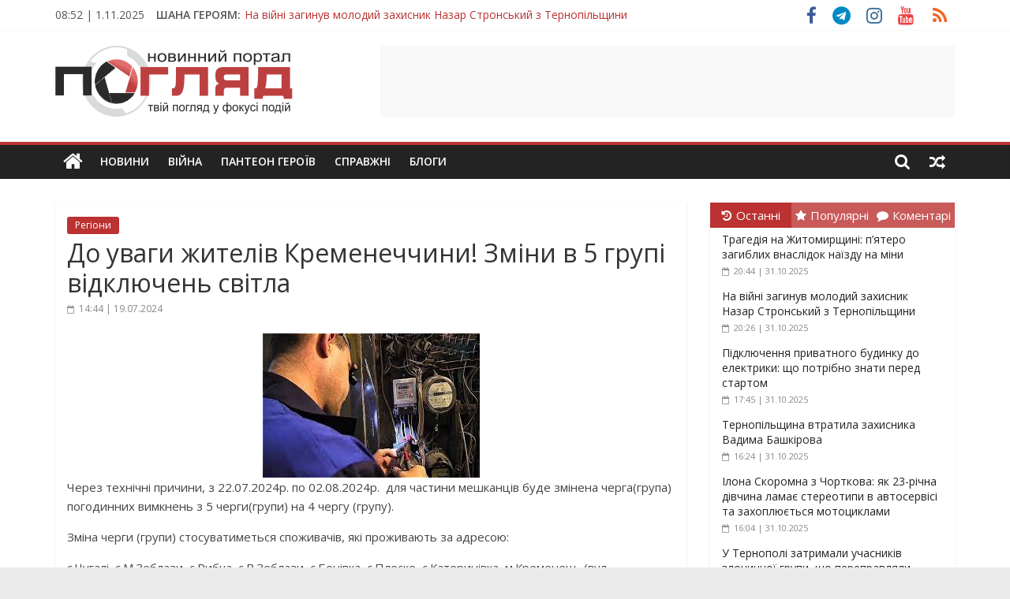

--- FILE ---
content_type: text/html; charset=UTF-8
request_url: https://poglyad.te.ua/rehiony/do-uvagy-zhyteliv-kremenechchyny-zminy-v-5-grupi-vidklyuchen-svitla.html
body_size: 42034
content:
<!DOCTYPE html>
<html lang="uk" xmlns:og="http://opengraphprotocol.org/schema/" xmlns:fb="http://www.facebook.com/2008/fbml">
<head>
	<meta charset="UTF-8" />
	<meta name="viewport" content="width=device-width, initial-scale=1">
	<link rel="profile" href="http://gmpg.org/xfn/11" />
	<meta name='robots' content='index, follow, max-image-preview:large, max-snippet:-1, max-video-preview:-1' />
	<style>img:is([sizes="auto" i], [sizes^="auto," i]) { contain-intrinsic-size: 3000px 1500px }</style>
	
	<!-- This site is optimized with the Yoast SEO plugin v25.9 - https://yoast.com/wordpress/plugins/seo/ -->
	<title>До уваги жителів Кременеччини! Зміни в 5 групі відключень світла - ПОГЛЯД</title>
	<link rel="canonical" href="https://poglyad.te.ua/rehiony/do-uvagy-zhyteliv-kremenechchyny-zminy-v-5-grupi-vidklyuchen-svitla.html" />
	<meta property="og:locale" content="uk_UA" />
	<meta property="og:type" content="article" />
	<meta property="og:title" content="До уваги жителів Кременеччини! Зміни в 5 групі відключень світла - ПОГЛЯД" />
	<meta property="og:description" content="Через технічні причини, з 22.07.2024р. по 02.08.2024р.  для частини мешканців буде змінена черга(група) погодинних вимкнень з 5 черги(групи) на 4" />
	<meta property="og:url" content="https://poglyad.te.ua/rehiony/do-uvagy-zhyteliv-kremenechchyny-zminy-v-5-grupi-vidklyuchen-svitla.html" />
	<meta property="og:site_name" content="ПОГЛЯД" />
	<meta property="article:publisher" content="https://www.facebook.com/poglyadternopil/" />
	<meta property="article:published_time" content="2024-07-19T11:44:46+00:00" />
	<meta property="article:modified_time" content="2024-07-19T11:44:47+00:00" />
	<meta property="og:image" content="https://poglyad.te.ua/wp-content/uploads/2022/12/svitlo.jpg" />
	<meta property="og:image:width" content="275" />
	<meta property="og:image:height" content="183" />
	<meta property="og:image:type" content="image/jpeg" />
	<meta name="author" content="Redaktor" />
	<meta name="twitter:card" content="summary_large_image" />
	<meta name="twitter:label1" content="Написано" />
	<meta name="twitter:data1" content="Redaktor" />
	<script type="application/ld+json" class="yoast-schema-graph">{"@context":"https://schema.org","@graph":[{"@type":"Article","@id":"https://poglyad.te.ua/rehiony/do-uvagy-zhyteliv-kremenechchyny-zminy-v-5-grupi-vidklyuchen-svitla.html#article","isPartOf":{"@id":"https://poglyad.te.ua/rehiony/do-uvagy-zhyteliv-kremenechchyny-zminy-v-5-grupi-vidklyuchen-svitla.html"},"author":{"name":"Redaktor","@id":"https://poglyad.te.ua/#/schema/person/aedd9f67ada0bee7c0dfff7ae1504655"},"headline":"До уваги жителів Кременеччини! Зміни в 5 групі відключень світла","datePublished":"2024-07-19T11:44:46+00:00","dateModified":"2024-07-19T11:44:47+00:00","mainEntityOfPage":{"@id":"https://poglyad.te.ua/rehiony/do-uvagy-zhyteliv-kremenechchyny-zminy-v-5-grupi-vidklyuchen-svitla.html"},"wordCount":106,"commentCount":0,"publisher":{"@id":"https://poglyad.te.ua/#organization"},"image":{"@id":"https://poglyad.te.ua/rehiony/do-uvagy-zhyteliv-kremenechchyny-zminy-v-5-grupi-vidklyuchen-svitla.html#primaryimage"},"thumbnailUrl":"https://poglyad.te.ua/wp-content/uploads/2022/12/svitlo.jpg","articleSection":["Регіони"],"inLanguage":"uk","potentialAction":[{"@type":"CommentAction","name":"Comment","target":["https://poglyad.te.ua/rehiony/do-uvagy-zhyteliv-kremenechchyny-zminy-v-5-grupi-vidklyuchen-svitla.html#respond"]}]},{"@type":"WebPage","@id":"https://poglyad.te.ua/rehiony/do-uvagy-zhyteliv-kremenechchyny-zminy-v-5-grupi-vidklyuchen-svitla.html","url":"https://poglyad.te.ua/rehiony/do-uvagy-zhyteliv-kremenechchyny-zminy-v-5-grupi-vidklyuchen-svitla.html","name":"До уваги жителів Кременеччини! Зміни в 5 групі відключень світла - ПОГЛЯД","isPartOf":{"@id":"https://poglyad.te.ua/#website"},"primaryImageOfPage":{"@id":"https://poglyad.te.ua/rehiony/do-uvagy-zhyteliv-kremenechchyny-zminy-v-5-grupi-vidklyuchen-svitla.html#primaryimage"},"image":{"@id":"https://poglyad.te.ua/rehiony/do-uvagy-zhyteliv-kremenechchyny-zminy-v-5-grupi-vidklyuchen-svitla.html#primaryimage"},"thumbnailUrl":"https://poglyad.te.ua/wp-content/uploads/2022/12/svitlo.jpg","datePublished":"2024-07-19T11:44:46+00:00","dateModified":"2024-07-19T11:44:47+00:00","breadcrumb":{"@id":"https://poglyad.te.ua/rehiony/do-uvagy-zhyteliv-kremenechchyny-zminy-v-5-grupi-vidklyuchen-svitla.html#breadcrumb"},"inLanguage":"uk","potentialAction":[{"@type":"ReadAction","target":["https://poglyad.te.ua/rehiony/do-uvagy-zhyteliv-kremenechchyny-zminy-v-5-grupi-vidklyuchen-svitla.html"]}]},{"@type":"ImageObject","inLanguage":"uk","@id":"https://poglyad.te.ua/rehiony/do-uvagy-zhyteliv-kremenechchyny-zminy-v-5-grupi-vidklyuchen-svitla.html#primaryimage","url":"https://poglyad.te.ua/wp-content/uploads/2022/12/svitlo.jpg","contentUrl":"https://poglyad.te.ua/wp-content/uploads/2022/12/svitlo.jpg","width":275,"height":183},{"@type":"BreadcrumbList","@id":"https://poglyad.te.ua/rehiony/do-uvagy-zhyteliv-kremenechchyny-zminy-v-5-grupi-vidklyuchen-svitla.html#breadcrumb","itemListElement":[{"@type":"ListItem","position":1,"name":"Головна Сторінка","item":"https://poglyad.te.ua/"},{"@type":"ListItem","position":2,"name":"До уваги жителів Кременеччини! Зміни в 5 групі відключень світла"}]},{"@type":"WebSite","@id":"https://poglyad.te.ua/#website","url":"https://poglyad.te.ua/","name":"ПОГЛЯД","description":"Новини Тернополя. Тернопільські новини та події","publisher":{"@id":"https://poglyad.te.ua/#organization"},"potentialAction":[{"@type":"SearchAction","target":{"@type":"EntryPoint","urlTemplate":"https://poglyad.te.ua/?s={search_term_string}"},"query-input":{"@type":"PropertyValueSpecification","valueRequired":true,"valueName":"search_term_string"}}],"inLanguage":"uk"},{"@type":"Organization","@id":"https://poglyad.te.ua/#organization","name":"Інтернет-видання «Погляд»","url":"https://poglyad.te.ua/","logo":{"@type":"ImageObject","inLanguage":"uk","@id":"https://poglyad.te.ua/#/schema/logo/image/","url":"https://poglyad.te.ua/wp-content/uploads/2020/07/poglyad-cover.png","contentUrl":"https://poglyad.te.ua/wp-content/uploads/2020/07/poglyad-cover.png","width":1024,"height":1024,"caption":"Інтернет-видання «Погляд»"},"image":{"@id":"https://poglyad.te.ua/#/schema/logo/image/"},"sameAs":["https://www.facebook.com/poglyadternopil/","https://www.instagram.com/poglyad.te.ua/","https://www.youtube.com/c/PoglyadTernopilUA"]},{"@type":"Person","@id":"https://poglyad.te.ua/#/schema/person/aedd9f67ada0bee7c0dfff7ae1504655","name":"Redaktor","image":{"@type":"ImageObject","inLanguage":"uk","@id":"https://poglyad.te.ua/#/schema/person/image/","url":"https://secure.gravatar.com/avatar/98f3c3fd11032fca5d5bea0dd052a2fd?s=96&d=wavatar&r=g","contentUrl":"https://secure.gravatar.com/avatar/98f3c3fd11032fca5d5bea0dd052a2fd?s=96&d=wavatar&r=g","caption":"Redaktor"},"url":"https://poglyad.te.ua/author/redaktor"}]}</script>
	<!-- / Yoast SEO plugin. -->


<link rel='dns-prefetch' href='//fonts.googleapis.com' />
<link rel="alternate" type="application/rss+xml" title="ПОГЛЯД &raquo; стрічка" href="https://poglyad.te.ua/feed" />
<link rel="alternate" type="application/rss+xml" title="ПОГЛЯД &raquo; Канал коментарів" href="https://poglyad.te.ua/comments/feed" />
<meta property="article:publisher" content="https://www.facebook.com/poglyadternopil/" /><meta property="og:title" content="До уваги жителів Кременеччини!  Зміни в 5 групі відключень світла"/><meta property="og:type" content="article"/><meta property="og:url" content="https://poglyad.te.ua/rehiony/do-uvagy-zhyteliv-kremenechchyny-zminy-v-5-grupi-vidklyuchen-svitla.html"/><meta property="og:site_name" content="ПОГЛЯД"/><meta property="og:image" content="https://poglyad.te.ua/wp-content/uploads/2022/12/svitlo.jpg"/>
    <script type="text/javascript">
/* <![CDATA[ */
window._wpemojiSettings = {"baseUrl":"https:\/\/s.w.org\/images\/core\/emoji\/15.0.3\/72x72\/","ext":".png","svgUrl":"https:\/\/s.w.org\/images\/core\/emoji\/15.0.3\/svg\/","svgExt":".svg","source":{"concatemoji":"https:\/\/poglyad.te.ua\/wp-includes\/js\/wp-emoji-release.min.js?ver=6.7.4"}};
/*! This file is auto-generated */
!function(i,n){var o,s,e;function c(e){try{var t={supportTests:e,timestamp:(new Date).valueOf()};sessionStorage.setItem(o,JSON.stringify(t))}catch(e){}}function p(e,t,n){e.clearRect(0,0,e.canvas.width,e.canvas.height),e.fillText(t,0,0);var t=new Uint32Array(e.getImageData(0,0,e.canvas.width,e.canvas.height).data),r=(e.clearRect(0,0,e.canvas.width,e.canvas.height),e.fillText(n,0,0),new Uint32Array(e.getImageData(0,0,e.canvas.width,e.canvas.height).data));return t.every(function(e,t){return e===r[t]})}function u(e,t,n){switch(t){case"flag":return n(e,"\ud83c\udff3\ufe0f\u200d\u26a7\ufe0f","\ud83c\udff3\ufe0f\u200b\u26a7\ufe0f")?!1:!n(e,"\ud83c\uddfa\ud83c\uddf3","\ud83c\uddfa\u200b\ud83c\uddf3")&&!n(e,"\ud83c\udff4\udb40\udc67\udb40\udc62\udb40\udc65\udb40\udc6e\udb40\udc67\udb40\udc7f","\ud83c\udff4\u200b\udb40\udc67\u200b\udb40\udc62\u200b\udb40\udc65\u200b\udb40\udc6e\u200b\udb40\udc67\u200b\udb40\udc7f");case"emoji":return!n(e,"\ud83d\udc26\u200d\u2b1b","\ud83d\udc26\u200b\u2b1b")}return!1}function f(e,t,n){var r="undefined"!=typeof WorkerGlobalScope&&self instanceof WorkerGlobalScope?new OffscreenCanvas(300,150):i.createElement("canvas"),a=r.getContext("2d",{willReadFrequently:!0}),o=(a.textBaseline="top",a.font="600 32px Arial",{});return e.forEach(function(e){o[e]=t(a,e,n)}),o}function t(e){var t=i.createElement("script");t.src=e,t.defer=!0,i.head.appendChild(t)}"undefined"!=typeof Promise&&(o="wpEmojiSettingsSupports",s=["flag","emoji"],n.supports={everything:!0,everythingExceptFlag:!0},e=new Promise(function(e){i.addEventListener("DOMContentLoaded",e,{once:!0})}),new Promise(function(t){var n=function(){try{var e=JSON.parse(sessionStorage.getItem(o));if("object"==typeof e&&"number"==typeof e.timestamp&&(new Date).valueOf()<e.timestamp+604800&&"object"==typeof e.supportTests)return e.supportTests}catch(e){}return null}();if(!n){if("undefined"!=typeof Worker&&"undefined"!=typeof OffscreenCanvas&&"undefined"!=typeof URL&&URL.createObjectURL&&"undefined"!=typeof Blob)try{var e="postMessage("+f.toString()+"("+[JSON.stringify(s),u.toString(),p.toString()].join(",")+"));",r=new Blob([e],{type:"text/javascript"}),a=new Worker(URL.createObjectURL(r),{name:"wpTestEmojiSupports"});return void(a.onmessage=function(e){c(n=e.data),a.terminate(),t(n)})}catch(e){}c(n=f(s,u,p))}t(n)}).then(function(e){for(var t in e)n.supports[t]=e[t],n.supports.everything=n.supports.everything&&n.supports[t],"flag"!==t&&(n.supports.everythingExceptFlag=n.supports.everythingExceptFlag&&n.supports[t]);n.supports.everythingExceptFlag=n.supports.everythingExceptFlag&&!n.supports.flag,n.DOMReady=!1,n.readyCallback=function(){n.DOMReady=!0}}).then(function(){return e}).then(function(){var e;n.supports.everything||(n.readyCallback(),(e=n.source||{}).concatemoji?t(e.concatemoji):e.wpemoji&&e.twemoji&&(t(e.twemoji),t(e.wpemoji)))}))}((window,document),window._wpemojiSettings);
/* ]]> */
</script>
<style id='wp-emoji-styles-inline-css' type='text/css'>

	img.wp-smiley, img.emoji {
		display: inline !important;
		border: none !important;
		box-shadow: none !important;
		height: 1em !important;
		width: 1em !important;
		margin: 0 0.07em !important;
		vertical-align: -0.1em !important;
		background: none !important;
		padding: 0 !important;
	}
</style>
<link rel='stylesheet' id='wp-block-library-css' href='https://poglyad.te.ua/wp-includes/css/dist/block-library/style.min.css?ver=6.7.4' type='text/css' media='all' />
<style id='classic-theme-styles-inline-css' type='text/css'>
/*! This file is auto-generated */
.wp-block-button__link{color:#fff;background-color:#32373c;border-radius:9999px;box-shadow:none;text-decoration:none;padding:calc(.667em + 2px) calc(1.333em + 2px);font-size:1.125em}.wp-block-file__button{background:#32373c;color:#fff;text-decoration:none}
</style>
<style id='global-styles-inline-css' type='text/css'>
:root{--wp--preset--aspect-ratio--square: 1;--wp--preset--aspect-ratio--4-3: 4/3;--wp--preset--aspect-ratio--3-4: 3/4;--wp--preset--aspect-ratio--3-2: 3/2;--wp--preset--aspect-ratio--2-3: 2/3;--wp--preset--aspect-ratio--16-9: 16/9;--wp--preset--aspect-ratio--9-16: 9/16;--wp--preset--color--black: #000000;--wp--preset--color--cyan-bluish-gray: #abb8c3;--wp--preset--color--white: #ffffff;--wp--preset--color--pale-pink: #f78da7;--wp--preset--color--vivid-red: #cf2e2e;--wp--preset--color--luminous-vivid-orange: #ff6900;--wp--preset--color--luminous-vivid-amber: #fcb900;--wp--preset--color--light-green-cyan: #7bdcb5;--wp--preset--color--vivid-green-cyan: #00d084;--wp--preset--color--pale-cyan-blue: #8ed1fc;--wp--preset--color--vivid-cyan-blue: #0693e3;--wp--preset--color--vivid-purple: #9b51e0;--wp--preset--gradient--vivid-cyan-blue-to-vivid-purple: linear-gradient(135deg,rgba(6,147,227,1) 0%,rgb(155,81,224) 100%);--wp--preset--gradient--light-green-cyan-to-vivid-green-cyan: linear-gradient(135deg,rgb(122,220,180) 0%,rgb(0,208,130) 100%);--wp--preset--gradient--luminous-vivid-amber-to-luminous-vivid-orange: linear-gradient(135deg,rgba(252,185,0,1) 0%,rgba(255,105,0,1) 100%);--wp--preset--gradient--luminous-vivid-orange-to-vivid-red: linear-gradient(135deg,rgba(255,105,0,1) 0%,rgb(207,46,46) 100%);--wp--preset--gradient--very-light-gray-to-cyan-bluish-gray: linear-gradient(135deg,rgb(238,238,238) 0%,rgb(169,184,195) 100%);--wp--preset--gradient--cool-to-warm-spectrum: linear-gradient(135deg,rgb(74,234,220) 0%,rgb(151,120,209) 20%,rgb(207,42,186) 40%,rgb(238,44,130) 60%,rgb(251,105,98) 80%,rgb(254,248,76) 100%);--wp--preset--gradient--blush-light-purple: linear-gradient(135deg,rgb(255,206,236) 0%,rgb(152,150,240) 100%);--wp--preset--gradient--blush-bordeaux: linear-gradient(135deg,rgb(254,205,165) 0%,rgb(254,45,45) 50%,rgb(107,0,62) 100%);--wp--preset--gradient--luminous-dusk: linear-gradient(135deg,rgb(255,203,112) 0%,rgb(199,81,192) 50%,rgb(65,88,208) 100%);--wp--preset--gradient--pale-ocean: linear-gradient(135deg,rgb(255,245,203) 0%,rgb(182,227,212) 50%,rgb(51,167,181) 100%);--wp--preset--gradient--electric-grass: linear-gradient(135deg,rgb(202,248,128) 0%,rgb(113,206,126) 100%);--wp--preset--gradient--midnight: linear-gradient(135deg,rgb(2,3,129) 0%,rgb(40,116,252) 100%);--wp--preset--font-size--small: 13px;--wp--preset--font-size--medium: 20px;--wp--preset--font-size--large: 36px;--wp--preset--font-size--x-large: 42px;--wp--preset--spacing--20: 0.44rem;--wp--preset--spacing--30: 0.67rem;--wp--preset--spacing--40: 1rem;--wp--preset--spacing--50: 1.5rem;--wp--preset--spacing--60: 2.25rem;--wp--preset--spacing--70: 3.38rem;--wp--preset--spacing--80: 5.06rem;--wp--preset--shadow--natural: 6px 6px 9px rgba(0, 0, 0, 0.2);--wp--preset--shadow--deep: 12px 12px 50px rgba(0, 0, 0, 0.4);--wp--preset--shadow--sharp: 6px 6px 0px rgba(0, 0, 0, 0.2);--wp--preset--shadow--outlined: 6px 6px 0px -3px rgba(255, 255, 255, 1), 6px 6px rgba(0, 0, 0, 1);--wp--preset--shadow--crisp: 6px 6px 0px rgba(0, 0, 0, 1);}:where(.is-layout-flex){gap: 0.5em;}:where(.is-layout-grid){gap: 0.5em;}body .is-layout-flex{display: flex;}.is-layout-flex{flex-wrap: wrap;align-items: center;}.is-layout-flex > :is(*, div){margin: 0;}body .is-layout-grid{display: grid;}.is-layout-grid > :is(*, div){margin: 0;}:where(.wp-block-columns.is-layout-flex){gap: 2em;}:where(.wp-block-columns.is-layout-grid){gap: 2em;}:where(.wp-block-post-template.is-layout-flex){gap: 1.25em;}:where(.wp-block-post-template.is-layout-grid){gap: 1.25em;}.has-black-color{color: var(--wp--preset--color--black) !important;}.has-cyan-bluish-gray-color{color: var(--wp--preset--color--cyan-bluish-gray) !important;}.has-white-color{color: var(--wp--preset--color--white) !important;}.has-pale-pink-color{color: var(--wp--preset--color--pale-pink) !important;}.has-vivid-red-color{color: var(--wp--preset--color--vivid-red) !important;}.has-luminous-vivid-orange-color{color: var(--wp--preset--color--luminous-vivid-orange) !important;}.has-luminous-vivid-amber-color{color: var(--wp--preset--color--luminous-vivid-amber) !important;}.has-light-green-cyan-color{color: var(--wp--preset--color--light-green-cyan) !important;}.has-vivid-green-cyan-color{color: var(--wp--preset--color--vivid-green-cyan) !important;}.has-pale-cyan-blue-color{color: var(--wp--preset--color--pale-cyan-blue) !important;}.has-vivid-cyan-blue-color{color: var(--wp--preset--color--vivid-cyan-blue) !important;}.has-vivid-purple-color{color: var(--wp--preset--color--vivid-purple) !important;}.has-black-background-color{background-color: var(--wp--preset--color--black) !important;}.has-cyan-bluish-gray-background-color{background-color: var(--wp--preset--color--cyan-bluish-gray) !important;}.has-white-background-color{background-color: var(--wp--preset--color--white) !important;}.has-pale-pink-background-color{background-color: var(--wp--preset--color--pale-pink) !important;}.has-vivid-red-background-color{background-color: var(--wp--preset--color--vivid-red) !important;}.has-luminous-vivid-orange-background-color{background-color: var(--wp--preset--color--luminous-vivid-orange) !important;}.has-luminous-vivid-amber-background-color{background-color: var(--wp--preset--color--luminous-vivid-amber) !important;}.has-light-green-cyan-background-color{background-color: var(--wp--preset--color--light-green-cyan) !important;}.has-vivid-green-cyan-background-color{background-color: var(--wp--preset--color--vivid-green-cyan) !important;}.has-pale-cyan-blue-background-color{background-color: var(--wp--preset--color--pale-cyan-blue) !important;}.has-vivid-cyan-blue-background-color{background-color: var(--wp--preset--color--vivid-cyan-blue) !important;}.has-vivid-purple-background-color{background-color: var(--wp--preset--color--vivid-purple) !important;}.has-black-border-color{border-color: var(--wp--preset--color--black) !important;}.has-cyan-bluish-gray-border-color{border-color: var(--wp--preset--color--cyan-bluish-gray) !important;}.has-white-border-color{border-color: var(--wp--preset--color--white) !important;}.has-pale-pink-border-color{border-color: var(--wp--preset--color--pale-pink) !important;}.has-vivid-red-border-color{border-color: var(--wp--preset--color--vivid-red) !important;}.has-luminous-vivid-orange-border-color{border-color: var(--wp--preset--color--luminous-vivid-orange) !important;}.has-luminous-vivid-amber-border-color{border-color: var(--wp--preset--color--luminous-vivid-amber) !important;}.has-light-green-cyan-border-color{border-color: var(--wp--preset--color--light-green-cyan) !important;}.has-vivid-green-cyan-border-color{border-color: var(--wp--preset--color--vivid-green-cyan) !important;}.has-pale-cyan-blue-border-color{border-color: var(--wp--preset--color--pale-cyan-blue) !important;}.has-vivid-cyan-blue-border-color{border-color: var(--wp--preset--color--vivid-cyan-blue) !important;}.has-vivid-purple-border-color{border-color: var(--wp--preset--color--vivid-purple) !important;}.has-vivid-cyan-blue-to-vivid-purple-gradient-background{background: var(--wp--preset--gradient--vivid-cyan-blue-to-vivid-purple) !important;}.has-light-green-cyan-to-vivid-green-cyan-gradient-background{background: var(--wp--preset--gradient--light-green-cyan-to-vivid-green-cyan) !important;}.has-luminous-vivid-amber-to-luminous-vivid-orange-gradient-background{background: var(--wp--preset--gradient--luminous-vivid-amber-to-luminous-vivid-orange) !important;}.has-luminous-vivid-orange-to-vivid-red-gradient-background{background: var(--wp--preset--gradient--luminous-vivid-orange-to-vivid-red) !important;}.has-very-light-gray-to-cyan-bluish-gray-gradient-background{background: var(--wp--preset--gradient--very-light-gray-to-cyan-bluish-gray) !important;}.has-cool-to-warm-spectrum-gradient-background{background: var(--wp--preset--gradient--cool-to-warm-spectrum) !important;}.has-blush-light-purple-gradient-background{background: var(--wp--preset--gradient--blush-light-purple) !important;}.has-blush-bordeaux-gradient-background{background: var(--wp--preset--gradient--blush-bordeaux) !important;}.has-luminous-dusk-gradient-background{background: var(--wp--preset--gradient--luminous-dusk) !important;}.has-pale-ocean-gradient-background{background: var(--wp--preset--gradient--pale-ocean) !important;}.has-electric-grass-gradient-background{background: var(--wp--preset--gradient--electric-grass) !important;}.has-midnight-gradient-background{background: var(--wp--preset--gradient--midnight) !important;}.has-small-font-size{font-size: var(--wp--preset--font-size--small) !important;}.has-medium-font-size{font-size: var(--wp--preset--font-size--medium) !important;}.has-large-font-size{font-size: var(--wp--preset--font-size--large) !important;}.has-x-large-font-size{font-size: var(--wp--preset--font-size--x-large) !important;}
:where(.wp-block-post-template.is-layout-flex){gap: 1.25em;}:where(.wp-block-post-template.is-layout-grid){gap: 1.25em;}
:where(.wp-block-columns.is-layout-flex){gap: 2em;}:where(.wp-block-columns.is-layout-grid){gap: 2em;}
:root :where(.wp-block-pullquote){font-size: 1.5em;line-height: 1.6;}
</style>
<link rel='stylesheet' id='crafty-social-buttons-styles-css' href='https://poglyad.te.ua/wp-content/plugins/crafty-social-buttons/css/public.min.css?ver=1.5.3' type='text/css' media='all' />
<link rel='stylesheet' id='wp-polls-css' href='https://poglyad.te.ua/wp-content/plugins/wp-polls/polls-css.css?ver=2.77.3' type='text/css' media='all' />
<style id='wp-polls-inline-css' type='text/css'>
.wp-polls .pollbar {
	margin: 1px;
	font-size: 6px;
	line-height: 8px;
	height: 8px;
	background-image: url('https://poglyad.te.ua/wp-content/plugins/wp-polls/images/default/pollbg.gif');
	border: 1px solid #c8c8c8;
}

</style>
<link rel='stylesheet' id='colormag_style-css' href='https://poglyad.te.ua/wp-content/themes/colormag-pro/style.css?ver=6.7.4' type='text/css' media='all' />
<link rel='stylesheet' id='colormag_child_style-css' href='https://poglyad.te.ua/wp-content/themes/colormag-pro-child/style.css?ver=1.0' type='text/css' media='all' />
<link rel='stylesheet' id='colormag_googlefonts-css' href='//fonts.googleapis.com/css?family=Open+Sans%3A400%2C600&#038;ver=6.7.4' type='text/css' media='all' />
<link rel='stylesheet' id='colormag-fontawesome-css' href='https://poglyad.te.ua/wp-content/themes/colormag-pro/fontawesome/css/font-awesome.min.css?ver=4.7.0' type='text/css' media='all' />
<script type="text/javascript" src="https://poglyad.te.ua/wp-includes/js/jquery/jquery.min.js?ver=3.7.1" id="jquery-core-js"></script>
<script type="text/javascript" src="https://poglyad.te.ua/wp-includes/js/jquery/jquery-migrate.min.js?ver=3.4.1" id="jquery-migrate-js"></script>
<!--[if lte IE 8]>
<script type="text/javascript" src="https://poglyad.te.ua/wp-content/themes/colormag-pro/js/html5shiv.min.js?ver=6.7.4" id="html5-js"></script>
<![endif]-->
<link rel="https://api.w.org/" href="https://poglyad.te.ua/wp-json/" /><link rel="alternate" title="JSON" type="application/json" href="https://poglyad.te.ua/wp-json/wp/v2/posts/365272" /><link rel="EditURI" type="application/rsd+xml" title="RSD" href="https://poglyad.te.ua/xmlrpc.php?rsd" />
<meta name="generator" content="WordPress 6.7.4" />
<link rel='shortlink' href='https://poglyad.te.ua/?p=365272' />
<link rel="alternate" title="oEmbed (JSON)" type="application/json+oembed" href="https://poglyad.te.ua/wp-json/oembed/1.0/embed?url=https%3A%2F%2Fpoglyad.te.ua%2Frehiony%2Fdo-uvagy-zhyteliv-kremenechchyny-zminy-v-5-grupi-vidklyuchen-svitla.html" />
<link rel="alternate" title="oEmbed (XML)" type="text/xml+oembed" href="https://poglyad.te.ua/wp-json/oembed/1.0/embed?url=https%3A%2F%2Fpoglyad.te.ua%2Frehiony%2Fdo-uvagy-zhyteliv-kremenechchyny-zminy-v-5-grupi-vidklyuchen-svitla.html&#038;format=xml" />

<!-- This site is using AdRotate v5.15.1 to display their advertisements - https://ajdg.solutions/ -->
<!-- AdRotate CSS -->
<style type="text/css" media="screen">
	.g { margin:0px; padding:0px; overflow:hidden; line-height:1; zoom:1; }
	.g img { height:auto; }
	.g-col { position:relative; float:left; }
	.g-col:first-child { margin-left: 0; }
	.g-col:last-child { margin-right: 0; }
	@media only screen and (max-width: 480px) {
		.g-col, .g-dyn, .g-single { width:100%; margin-left:0; margin-right:0; }
	}
</style>
<!-- /AdRotate CSS -->

			<link rel="preload" href="https://poglyad.te.ua/wp-content/plugins/wordpress-popup/assets/hustle-ui/fonts/hustle-icons-font.woff2" as="font" type="font/woff2" crossorigin>
		<style id="hustle-module-1-0-styles" class="hustle-module-styles hustle-module-styles-1">@media screen and (min-width: 783px) {.hustle-ui:not(.hustle-size--small).module_id_1 .hustle-popup-content {max-width: 750px;max-height: none;max-height: unset;overflow-y: initial;}}@media screen and (min-width: 783px) { .hustle-layout {max-height: none;max-height: unset;}} .hustle-ui.module_id_1  {padding-right: 5px;padding-left: 5px;}.hustle-ui.module_id_1  .hustle-popup-content .hustle-info,.hustle-ui.module_id_1  .hustle-popup-content .hustle-optin {padding-top: 5px;padding-bottom: 5px;}@media screen and (min-width: 783px) {.hustle-ui:not(.hustle-size--small).module_id_1  {padding-right: 5px;padding-left: 5px;}.hustle-ui:not(.hustle-size--small).module_id_1  .hustle-popup-content .hustle-info,.hustle-ui:not(.hustle-size--small).module_id_1  .hustle-popup-content .hustle-optin {padding-top: 5px;padding-bottom: 5px;}} .hustle-ui.module_id_1 .hustle-layout {margin: 0px 0px 0px 0px;padding: 0px 15px 0px 15px;border-width: 0px 0px 0px 0px;border-style: solid;border-color: rgba(0,0,0,0);border-radius: 0px 0px 0px 0px;overflow: hidden;background-color: #ffffff;-moz-box-shadow: 0px 0px 0px 0px rgba(0,0,0,0);-webkit-box-shadow: 0px 0px 0px 0px rgba(0,0,0,0);box-shadow: 0px 0px 0px 0px rgba(0,0,0,0);}@media screen and (min-width: 783px) {.hustle-ui:not(.hustle-size--small).module_id_1 .hustle-layout {margin: 0px 0px 0px 0px;padding: 0px 15px 0px 15px;border-width: 0px 0px 0px 0px;border-style: solid;border-radius: 0px 0px 0px 0px;-moz-box-shadow: 0px 0px 0px 0px rgba(0,0,0,0);-webkit-box-shadow: 0px 0px 0px 0px rgba(0,0,0,0);box-shadow: 0px 0px 0px 0px rgba(0,0,0,0);}} .hustle-ui.module_id_1 .hustle-layout .hustle-layout-content {padding: 0px 0px 0px 0px;border-width: 0px 0px 0px 0px;border-style: solid;border-radius: 0px 0px 0px 0px;border-color: rgba(0,0,0,0);background-color: rgba(0,0,0,0);-moz-box-shadow: 0px 0px 0px 0px rgba(0,0,0,0);-webkit-box-shadow: 0px 0px 0px 0px rgba(0,0,0,0);box-shadow: 0px 0px 0px 0px rgba(0,0,0,0);}.hustle-ui.module_id_1 .hustle-main-wrapper {position: relative;padding:32px 0 0;}@media screen and (min-width: 783px) {.hustle-ui:not(.hustle-size--small).module_id_1 .hustle-layout .hustle-layout-content {padding: 0px 0px 0px 0px;border-width: 0px 0px 0px 0px;border-style: solid;border-radius: 0px 0px 0px 0px;-moz-box-shadow: 0px 0px 0px 0px rgba(0,0,0,0);-webkit-box-shadow: 0px 0px 0px 0px rgba(0,0,0,0);box-shadow: 0px 0px 0px 0px rgba(0,0,0,0);}}@media screen and (min-width: 783px) {.hustle-ui:not(.hustle-size--small).module_id_1 .hustle-main-wrapper {padding:32px 0 0;}}.hustle-ui.module_id_1 .hustle-layout .hustle-image {background-color: #ffffff;}.hustle-ui.module_id_1 .hustle-layout .hustle-image {height: 275px;overflow: hidden;}@media screen and (min-width: 783px) {.hustle-ui:not(.hustle-size--small).module_id_1 .hustle-layout .hustle-image {max-width: 50%;height: auto;min-height: 0;-webkit-box-flex: 0;-ms-flex: 0 0 50%;flex: 0 0 50%;}}.hustle-ui.module_id_1 .hustle-layout .hustle-image img {width: 100%;max-width: unset;height: 100%;display: block;position: absolute;object-fit: contain;-ms-interpolation-mode: bicubic;}@media all and (-ms-high-contrast: none), (-ms-high-contrast: active) {.hustle-ui.module_id_1 .hustle-layout .hustle-image img {width: auto;max-width: 100%;height: auto;max-height: 100%;}}@media screen and (min-width: 783px) {.hustle-ui:not(.hustle-size--small).module_id_1 .hustle-layout .hustle-image img {width: 100%;max-width: unset;height: 100%;display: block;position: absolute;object-fit: contain;-ms-interpolation-mode: bicubic;}}@media all and (min-width: 783px) and (-ms-high-contrast: none), (-ms-high-contrast: active) {.hustle-ui:not(.hustle-size--small).module_id_1 .hustle-layout .hustle-image img {width: auto;max-width: 100%;height: auto;max-height: 100%;}}.hustle-ui.module_id_1 .hustle-layout .hustle-image img {object-position: center center;-o-object-position: center center;}@media all and (-ms-high-contrast: none), (-ms-high-contrast: active) {.hustle-ui.module_id_1 .hustle-layout .hustle-image img {left: 50%;}}@media all and (-ms-high-contrast: none), (-ms-high-contrast: active) {.hustle-ui.module_id_1 .hustle-layout .hustle-image img {transform: translate(-50%,-50%);-ms-transform: translate(-50%,-50%);-webkit-transform: translate(-50%,-50%);}}@media all and (-ms-high-contrast: none), (-ms-high-contrast: active) {.hustle-ui.module_id_1 .hustle-layout .hustle-image img {top: 50%;}}@media all and (-ms-high-contrast: none), (-ms-high-contrast: active) {.hustle-ui.module_id_1 .hustle-layout .hustle-image img {transform: translate(-50%,-50%);-ms-transform: translate(-50%,-50%);-webkit-transform: translate(-50%,-50%);}}@media screen and (min-width: 783px) {.hustle-ui:not(.hustle-size--small).module_id_1 .hustle-layout .hustle-image img {object-position: center center;-o-object-position: center center;}}@media all and (min-width: 783px) and (-ms-high-contrast: none), (-ms-high-contrast: active) {.hustle-ui:not(.hustle-size--small).module_id_1 .hustle-layout .hustle-image img {left: 50%;right: auto;}}@media all and (min-width: 783px) and (-ms-high-contrast: none), (-ms-high-contrast: active) {.hustle-ui:not(.hustle-size--small).module_id_1 .hustle-layout .hustle-image img {transform: translate(-50%,-50%);-ms-transform: translate(-50%,-50%);-webkit-transform: translate(-50%,-50%);}}@media all and (min-width: 783px) and (-ms-high-contrast: none), (-ms-high-contrast: active) {.hustle-ui:not(.hustle-size--small).module_id_1 .hustle-layout .hustle-image img {top: 50%;bottom: auto;}}@media all and (min-width: 783px) and (-ms-high-contrast: none), (-ms-high-contrast: active) {.hustle-ui:not(.hustle-size--small).module_id_1 .hustle-layout .hustle-image img {transform: translate(-50%,-50%);-ms-transform: translate(-50%,-50%);-webkit-transform: translate(-50%,-50%);}}  .hustle-ui.module_id_1 .hustle-layout .hustle-content {margin: 0px 0px 0px 0px;padding: 10px 40px 45px 40px;border-width: 0px 0px 0px 0px;border-style: solid;border-radius: 0px 0px 0px 0px;border-color: rgba(0,0,0,0);background-color: rgba(0,0,0,0);-moz-box-shadow: 0px 0px 0px 0px rgba(0,0,0,0);-webkit-box-shadow: 0px 0px 0px 0px rgba(0,0,0,0);box-shadow: 0px 0px 0px 0px rgba(0,0,0,0);}.hustle-ui.module_id_1 .hustle-layout .hustle-content .hustle-content-wrap {padding: 10px 0 45px 0;}@media screen and (min-width: 783px) {.hustle-ui:not(.hustle-size--small).module_id_1 .hustle-layout .hustle-content {margin: 0px 0px 0px 0px;padding: 20px 20px 20px 20px;border-width: 0px 0px 0px 0px;border-style: solid;border-radius: 0px 0px 0px 0px;-moz-box-shadow: 0px 0px 0px 0px rgba(0,0,0,0);-webkit-box-shadow: 0px 0px 0px 0px rgba(0,0,0,0);box-shadow: 0px 0px 0px 0px rgba(0,0,0,0);}.hustle-ui:not(.hustle-size--small).module_id_1 .hustle-layout .hustle-content .hustle-content-wrap {padding: 20px 0 20px 0;}} .hustle-ui.module_id_1 .hustle-layout .hustle-title {display: block;margin: 0px 0px 10px 0px;padding: 0px 0px 0px 0px;border-width: 0px 0px 0px 0px;border-style: solid;border-color: rgba(0,0,0,0);border-radius: 0px 0px 0px 0px;background-color: rgba(0,0,0,0);box-shadow: 0px 0px 0px 0px rgba(0,0,0,0);-moz-box-shadow: 0px 0px 0px 0px rgba(0,0,0,0);-webkit-box-shadow: 0px 0px 0px 0px rgba(0,0,0,0);color: #010400;font: 900 30px/36px Roboto;font-style: normal;letter-spacing: -0.63px;text-transform: none;text-decoration: none;text-align: center;}@media screen and (min-width: 783px) {.hustle-ui:not(.hustle-size--small).module_id_1 .hustle-layout .hustle-title {margin: 0px 0px 10px 0px;padding: 0px 0px 0px 0px;border-width: 0px 0px 0px 0px;border-style: solid;border-radius: 0px 0px 0px 0px;box-shadow: 0px 0px 0px 0px rgba(0,0,0,0);-moz-box-shadow: 0px 0px 0px 0px rgba(0,0,0,0);-webkit-box-shadow: 0px 0px 0px 0px rgba(0,0,0,0);font: 900 30px/36px Roboto;font-style: normal;letter-spacing: -0.63px;text-transform: none;text-decoration: none;text-align: center;}} .hustle-ui.module_id_1 .hustle-layout .hustle-subtitle {display: block;margin: 0px 0px 0px 0px;padding: 0px 0px 0px 0px;border-width: 0px 0px 0px 0px;border-style: solid;border-color: rgba(0,0,0,0);border-radius: 0px 0px 0px 0px;background-color: rgba(0,0,0,0);box-shadow: 0px 0px 0px 0px rgba(0,0,0,0);-moz-box-shadow: 0px 0px 0px 0px rgba(0,0,0,0);-webkit-box-shadow: 0px 0px 0px 0px rgba(0,0,0,0);color: #010400;font: 700 14px/22px Roboto;font-style: normal;letter-spacing: 0px;text-transform: none;text-decoration: none;text-align: center;}@media screen and (min-width: 783px) {.hustle-ui:not(.hustle-size--small).module_id_1 .hustle-layout .hustle-subtitle {margin: 0px 0px 0px 0px;padding: 0px 0px 0px 0px;border-width: 0px 0px 0px 0px;border-style: solid;border-radius: 0px 0px 0px 0px;box-shadow: 0px 0px 0px 0px rgba(0,0,0,0);-moz-box-shadow: 0px 0px 0px 0px rgba(0,0,0,0);-webkit-box-shadow: 0px 0px 0px 0px rgba(0,0,0,0);font: 700 14px/22px Roboto;font-style: normal;letter-spacing: 0px;text-transform: none;text-decoration: none;text-align: center;}} .hustle-ui.module_id_1 .hustle-layout .hustle-group-content {margin: 15px 0px 0px 0px;padding: 0px 0px 0px 0px;border-color: rgba(0,0,0,0);border-width: 0px 0px 0px 0px;border-style: solid;color: #4f4f4f;}.hustle-ui.module_id_1 .hustle-layout .hustle-group-content b,.hustle-ui.module_id_1 .hustle-layout .hustle-group-content strong {font-weight: bold;}.hustle-ui.module_id_1 .hustle-layout .hustle-group-content a,.hustle-ui.module_id_1 .hustle-layout .hustle-group-content a:visited {color: #38C5B5;}.hustle-ui.module_id_1 .hustle-layout .hustle-group-content a:hover {color: #2DA194;}.hustle-ui.module_id_1 .hustle-layout .hustle-group-content a:focus,.hustle-ui.module_id_1 .hustle-layout .hustle-group-content a:active {color: #2DA194;}@media screen and (min-width: 783px) {.hustle-ui:not(.hustle-size--small).module_id_1 .hustle-layout .hustle-group-content {margin: 15px 0px 0px 0px;padding: 0px 0px 0px 0px;border-width: 0px 0px 0px 0px;border-style: solid;}}.hustle-ui.module_id_1 .hustle-layout .hustle-group-content {color: #4f4f4f;font-size: 16px;line-height: 26px;font-family: Roboto;}@media screen and (min-width: 783px) {.hustle-ui:not(.hustle-size--small).module_id_1 .hustle-layout .hustle-group-content {font-size: 16px;line-height: 26px;}}.hustle-ui.module_id_1 .hustle-layout .hustle-group-content p:not([class*="forminator-"]) {margin: 0 0 10px;color: #4f4f4f;font: normal 16px/26px Roboto;font-style: normal;letter-spacing: -0.25px;text-transform: none;text-decoration: none;}.hustle-ui.module_id_1 .hustle-layout .hustle-group-content p:not([class*="forminator-"]):last-child {margin-bottom: 0;}@media screen and (min-width: 783px) {.hustle-ui:not(.hustle-size--small).module_id_1 .hustle-layout .hustle-group-content p:not([class*="forminator-"]) {margin: 0 0 10px;font: normal 16px/26px Roboto;font-style: normal;letter-spacing: -0.25px;text-transform: none;text-decoration: none;}.hustle-ui:not(.hustle-size--small).module_id_1 .hustle-layout .hustle-group-content p:not([class*="forminator-"]):last-child {margin-bottom: 0;}}.hustle-ui.module_id_1 .hustle-layout .hustle-group-content h1:not([class*="forminator-"]) {margin: 0 0 10px;color: #4f4f4f;font: 700 28px/1.4em Roboto;font-style: normal;letter-spacing: 0px;text-transform: none;text-decoration: none;}.hustle-ui.module_id_1 .hustle-layout .hustle-group-content h1:not([class*="forminator-"]):last-child {margin-bottom: 0;}@media screen and (min-width: 783px) {.hustle-ui:not(.hustle-size--small).module_id_1 .hustle-layout .hustle-group-content h1:not([class*="forminator-"]) {margin: 0 0 10px;font: 700 28px/1.4em Roboto;font-style: normal;letter-spacing: 0px;text-transform: none;text-decoration: none;}.hustle-ui:not(.hustle-size--small).module_id_1 .hustle-layout .hustle-group-content h1:not([class*="forminator-"]):last-child {margin-bottom: 0;}}.hustle-ui.module_id_1 .hustle-layout .hustle-group-content h2:not([class*="forminator-"]) {margin: 0 0 10px;color: #4f4f4f;font: 700 22px/1.4em Roboto;font-style: normal;letter-spacing: 0px;text-transform: none;text-decoration: none;}.hustle-ui.module_id_1 .hustle-layout .hustle-group-content h2:not([class*="forminator-"]):last-child {margin-bottom: 0;}@media screen and (min-width: 783px) {.hustle-ui:not(.hustle-size--small).module_id_1 .hustle-layout .hustle-group-content h2:not([class*="forminator-"]) {margin: 0 0 10px;font: 700 22px/1.4em Roboto;font-style: normal;letter-spacing: 0px;text-transform: none;text-decoration: none;}.hustle-ui:not(.hustle-size--small).module_id_1 .hustle-layout .hustle-group-content h2:not([class*="forminator-"]):last-child {margin-bottom: 0;}}.hustle-ui.module_id_1 .hustle-layout .hustle-group-content h3:not([class*="forminator-"]) {margin: 0 0 10px;color: #4f4f4f;font: 700 18px/1.4em Roboto;font-style: normal;letter-spacing: 0px;text-transform: none;text-decoration: none;}.hustle-ui.module_id_1 .hustle-layout .hustle-group-content h3:not([class*="forminator-"]):last-child {margin-bottom: 0;}@media screen and (min-width: 783px) {.hustle-ui:not(.hustle-size--small).module_id_1 .hustle-layout .hustle-group-content h3:not([class*="forminator-"]) {margin: 0 0 10px;font: 700 18px/1.4em Roboto;font-style: normal;letter-spacing: 0px;text-transform: none;text-decoration: none;}.hustle-ui:not(.hustle-size--small).module_id_1 .hustle-layout .hustle-group-content h3:not([class*="forminator-"]):last-child {margin-bottom: 0;}}.hustle-ui.module_id_1 .hustle-layout .hustle-group-content h4:not([class*="forminator-"]) {margin: 0 0 10px;color: #4f4f4f;font: 700 16px/1.4em Roboto;font-style: normal;letter-spacing: 0px;text-transform: none;text-decoration: none;}.hustle-ui.module_id_1 .hustle-layout .hustle-group-content h4:not([class*="forminator-"]):last-child {margin-bottom: 0;}@media screen and (min-width: 783px) {.hustle-ui:not(.hustle-size--small).module_id_1 .hustle-layout .hustle-group-content h4:not([class*="forminator-"]) {margin: 0 0 10px;font: 700 16px/1.4em Roboto;font-style: normal;letter-spacing: 0px;text-transform: none;text-decoration: none;}.hustle-ui:not(.hustle-size--small).module_id_1 .hustle-layout .hustle-group-content h4:not([class*="forminator-"]):last-child {margin-bottom: 0;}}.hustle-ui.module_id_1 .hustle-layout .hustle-group-content h5:not([class*="forminator-"]) {margin: 0 0 10px;color: #4f4f4f;font: 700 14px/1.4em Roboto;font-style: normal;letter-spacing: 0px;text-transform: none;text-decoration: none;}.hustle-ui.module_id_1 .hustle-layout .hustle-group-content h5:not([class*="forminator-"]):last-child {margin-bottom: 0;}@media screen and (min-width: 783px) {.hustle-ui:not(.hustle-size--small).module_id_1 .hustle-layout .hustle-group-content h5:not([class*="forminator-"]) {margin: 0 0 10px;font: 700 14px/1.4em Roboto;font-style: normal;letter-spacing: 0px;text-transform: none;text-decoration: none;}.hustle-ui:not(.hustle-size--small).module_id_1 .hustle-layout .hustle-group-content h5:not([class*="forminator-"]):last-child {margin-bottom: 0;}}.hustle-ui.module_id_1 .hustle-layout .hustle-group-content h6:not([class*="forminator-"]) {margin: 0 0 10px;color: #4f4f4f;font: 700 12px/1.4em Roboto;font-style: normal;letter-spacing: 0px;text-transform: uppercase;text-decoration: none;}.hustle-ui.module_id_1 .hustle-layout .hustle-group-content h6:not([class*="forminator-"]):last-child {margin-bottom: 0;}@media screen and (min-width: 783px) {.hustle-ui:not(.hustle-size--small).module_id_1 .hustle-layout .hustle-group-content h6:not([class*="forminator-"]) {margin: 0 0 10px;font: 700 12px/1.4em Roboto;font-style: normal;letter-spacing: 0px;text-transform: uppercase;text-decoration: none;}.hustle-ui:not(.hustle-size--small).module_id_1 .hustle-layout .hustle-group-content h6:not([class*="forminator-"]):last-child {margin-bottom: 0;}}.hustle-ui.module_id_1 .hustle-layout .hustle-group-content ol:not([class*="forminator-"]),.hustle-ui.module_id_1 .hustle-layout .hustle-group-content ul:not([class*="forminator-"]) {margin: 0 0 10px;}.hustle-ui.module_id_1 .hustle-layout .hustle-group-content ol:not([class*="forminator-"]):last-child,.hustle-ui.module_id_1 .hustle-layout .hustle-group-content ul:not([class*="forminator-"]):last-child {margin-bottom: 0;}.hustle-ui.module_id_1 .hustle-layout .hustle-group-content li:not([class*="forminator-"]) {margin: 0 0 5px;display: flex;align-items: flex-start;color: #4f4f4f;font: 400 14px/1.45em Roboto;font-style: normal;letter-spacing: 0px;text-transform: none;text-decoration: none;}.hustle-ui.module_id_1 .hustle-layout .hustle-group-content li:not([class*="forminator-"]):last-child {margin-bottom: 0;}.hustle-ui.module_id_1 .hustle-layout .hustle-group-content ol:not([class*="forminator-"]) li:before {color: #ADB5B7;flex-shrink: 0;}.hustle-ui.module_id_1 .hustle-layout .hustle-group-content ul:not([class*="forminator-"]) li:before {color: #ADB5B7;content: "\2022";font-size: 16px;flex-shrink: 0;}@media screen and (min-width: 783px) {.hustle-ui.module_id_1 .hustle-layout .hustle-group-content ol:not([class*="forminator-"]),.hustle-ui.module_id_1 .hustle-layout .hustle-group-content ul:not([class*="forminator-"]) {margin: 0 0 20px;}.hustle-ui.module_id_1 .hustle-layout .hustle-group-content ol:not([class*="forminator-"]):last-child,.hustle-ui.module_id_1 .hustle-layout .hustle-group-content ul:not([class*="forminator-"]):last-child {margin: 0;}}@media screen and (min-width: 783px) {.hustle-ui:not(.hustle-size--small).module_id_1 .hustle-layout .hustle-group-content li:not([class*="forminator-"]) {margin: 0 0 5px;font: 400 14px/1.45em Roboto;font-style: normal;letter-spacing: 0px;text-transform: none;text-decoration: none;}.hustle-ui:not(.hustle-size--small).module_id_1 .hustle-layout .hustle-group-content li:not([class*="forminator-"]):last-child {margin-bottom: 0;}}.hustle-ui.module_id_1 .hustle-layout .hustle-group-content blockquote {margin-right: 0;margin-left: 0;} .hustle-ui.module_id_1 .hustle-layout .hustle-cta-container {margin: 30px 0px 0px 0px;padding: 0px 0px 0px 0px;border-color: rgba(0,0,0,0);border-width: 0px 0px 0px 0px;border-style: solid;}@media screen and (min-width: 783px) {.hustle-ui:not(.hustle-size--small).module_id_1 .hustle-layout .hustle-cta-container {margin: 30px 0px 0px 0px;padding: 0px 0px 0px 0px;border-width: 0px 0px 0px 0px;border-style: solid;}} .hustle-ui.module_id_1 .hustle-layout a.hustle-button-cta {margin: 0;padding: 11px 24px 11px 24px;border-width: 0px 0px 0px 0px;border-style: solid;border-color: #0D0D0D;border-radius: 0px 0px 0px 0px;background-color: #0D0D0D;-moz-box-shadow: 0px 0px 0px 0px rgba(0,0,0,0);-webkit-box-shadow: 0px 0px 0px 0px rgba(0,0,0,0);box-shadow: 0px 0px 0px 0px rgba(0,0,0,0);color: #FFFFFF;font: normal 16px/22px Roboto;font-style: normal;letter-spacing: -0.25px;text-transform: none;text-decoration: none;text-align: center;}.hustle-ui.module_id_1 .hustle-layout a.hustle-button-cta:hover {border-color: #0D0D0D;background-color: #0D0D0D;color: #FFFFFF;}.hustle-ui.module_id_1 .hustle-layout a.hustle-button-cta:focus {border-color: #0D0D0D;background-color: #0D0D0D;color: #FFFFFF;}@media screen and (min-width: 783px) {.hustle-ui:not(.hustle-size--small).module_id_1 .hustle-layout a.hustle-button-cta {padding: 11px 24px 11px 24px;border-width: 0px 0px 0px 0px;border-style: solid;border-radius: 0px 0px 0px 0px;box-shadow: 0px 0px 0px 0px rgba(0,0,0,0);-moz-box-shadow: 0px 0px 0px 0px rgba(0,0,0,0);-webkit-box-shadow: 0px 0px 0px 0px rgba(0,0,0,0);font: normal 16px/22px Roboto;font-style: normal;letter-spacing: -0.25px;text-transform: none;text-decoration: none;text-align: center;}} .hustle-ui.module_id_1 .hustle-layout .hustle-cta-container {display: flex;flex-direction: column;}.hustle-ui.module_id_1 .hustle-layout .hustle-cta-container .hustle-button-cta {width: 100%;display: block;}@media screen and (min-width: 783px) {.hustle-ui:not(.hustle-size--small).module_id_1 .hustle-layout .hustle-cta-container {display: flex;flex-direction: unset;}}@media screen and (min-width: 783px) {.hustle-ui:not(.hustle-size--small).module_id_1 .hustle-layout .hustle-cta-container .hustle-button-cta {width: 100%;display: block;}} .hustle-ui.module_id_1 .hustle-nsa-link {margin: 15px 0px 0px 0px;text-align: center;}.hustle-ui.module_id_1 .hustle-nsa-link {font-size: 14px;line-height: 22px;font-family: Roboto;letter-spacing: -0.22px;}.hustle-ui.module_id_1 .hustle-nsa-link a,.hustle-ui.module_id_1 .hustle-nsa-link a:visited {color: #E1E1E1;font-weight: normal;font-style: normal;text-transform: none;text-decoration: none;}.hustle-ui.module_id_1 .hustle-nsa-link a:hover {color: #ffffff;}.hustle-ui.module_id_1 .hustle-nsa-link a:focus,.hustle-ui.module_id_1 .hustle-nsa-link a:active {color: #ffffff;}@media screen and (min-width: 783px) {.hustle-ui:not(.hustle-size--small).module_id_1 .hustle-nsa-link {margin: 15px 0px 0px 0px;text-align: center;}.hustle-ui:not(.hustle-size--small).module_id_1 .hustle-nsa-link {font-size: 14px;line-height: 22px;letter-spacing: -0.22px;}.hustle-ui:not(.hustle-size--small).module_id_1 .hustle-nsa-link a {font-weight: normal;font-style: normal;text-transform: none;text-decoration: none;}}button.hustle-button-close .hustle-icon-close:before {font-size: inherit;}.hustle-ui.module_id_1 button.hustle-button-close {color: #ffffff;background: transparent;border-radius: 0;position: absolute;z-index: 1;display: block;width: 32px;height: 32px;right: 0;left: auto;top: 0;bottom: auto;transform: unset;}.hustle-ui.module_id_1 button.hustle-button-close .hustle-icon-close {font-size: 12px;}.hustle-ui.module_id_1 button.hustle-button-close:hover {color: #e1e1e1;}.hustle-ui.module_id_1 button.hustle-button-close:focus {color: #e1e1e1;}@media screen and (min-width: 783px) {.hustle-ui:not(.hustle-size--small).module_id_1 button.hustle-button-close .hustle-icon-close {font-size: 12px;}.hustle-ui:not(.hustle-size--small).module_id_1 button.hustle-button-close {background: #0d0d0d;border-radius: 100%;display: block;width: 32px;height: 32px;right: 0;left: auto;top: 0;bottom: auto;transform: unset;}}.hustle-ui.module_id_1 .hustle-popup-mask {background-color: rgba(0,0,0,0.75);} .hustle-ui.module_id_1 .hustle-layout .hustle-group-content blockquote {border-left-color: #38C5B5;}</style><link rel="icon" href="https://poglyad.te.ua/wp-content/uploads/2000/01/favicon-150x150.png" sizes="32x32" />
<link rel="icon" href="https://poglyad.te.ua/wp-content/uploads/2000/01/favicon-300x300.png" sizes="192x192" />
<link rel="apple-touch-icon" href="https://poglyad.te.ua/wp-content/uploads/2000/01/favicon-300x300.png" />
<meta name="msapplication-TileImage" content="https://poglyad.te.ua/wp-content/uploads/2000/01/favicon-300x300.png" />
<!-- ПОГЛЯД Internal Styles -->		<style type="text/css"> .colormag-button,blockquote,button,input[type=reset],input[type=button],
		input[type=submit]{background-color:#bc3232}
		a,#masthead .main-small-navigation li:hover > .sub-toggle i,
		#masthead .main-small-navigation li.current-page-ancestor > .sub-toggle i,
		#masthead .main-small-navigation li.current-menu-ancestor > .sub-toggle i,
		#masthead .main-small-navigation li.current-page-item > .sub-toggle i,
		#masthead .main-small-navigation li.current-menu-item > .sub-toggle i,
		#masthead.colormag-header-classic #site-navigation .fa.search-top:hover,
		#masthead.colormag-header-classic #site-navigation.main-small-navigation .random-post a:hover .fa-random,
		#masthead.colormag-header-classic #site-navigation.main-navigation .random-post a:hover .fa-random,
		#masthead.colormag-header-classic .breaking-news .newsticker a:hover,
		.dark-skin #masthead.colormag-header-classic #site-navigation.main-navigation .home-icon:hover .fa{color:#bc3232}
		#site-navigation{border-top:4px solid #bc3232}
		.home-icon.front_page_on,.main-navigation a:hover,.main-navigation ul li ul li a:hover,
		.main-navigation ul li ul li:hover>a,
		.main-navigation ul li.current-menu-ancestor>a,
		.main-navigation ul li.current-menu-item ul li a:hover,
		.main-navigation ul li.current-menu-item>a,
		.main-navigation ul li.current_page_ancestor>a,.main-navigation ul li.current_page_item>a,
		.main-navigation ul li:hover>a,.main-small-navigation li a:hover,.site-header .menu-toggle:hover,
		#masthead.colormag-header-classic .main-navigation ul ul.sub-menu li:hover > a,
		#masthead.colormag-header-classic .main-navigation ul ul.sub-menu li.current-menu-ancestor > a,
		#masthead.colormag-header-classic .main-navigation ul ul.sub-menu li.current-menu-item > a,
		#masthead.colormag-header-clean #site-navigation .menu-toggle:hover,
		#masthead.colormag-header-clean #site-navigation.main-small-navigation .menu-toggle,
		#masthead.colormag-header-classic #site-navigation.main-small-navigation .menu-toggle,
		#masthead .main-small-navigation li:hover > a, #masthead .main-small-navigation li.current-page-ancestor > a,
		#masthead .main-small-navigation li.current-menu-ancestor > a, #masthead .main-small-navigation li.current-page-item > a,
		#masthead .main-small-navigation li.current-menu-item > a,
		#masthead.colormag-header-classic #site-navigation .menu-toggle:hover,
		.main-navigation ul li.focus > a,
        #masthead.colormag-header-classic .main-navigation ul ul.sub-menu li.focus > a { background-color:#bc3232}
		#masthead.colormag-header-classic .main-navigation ul ul.sub-menu li:hover,
		#masthead.colormag-header-classic .main-navigation ul ul.sub-menu li.current-menu-ancestor,
		#masthead.colormag-header-classic .main-navigation ul ul.sub-menu li.current-menu-item,
		#masthead.colormag-header-classic #site-navigation .menu-toggle:hover,
		#masthead.colormag-header-classic #site-navigation.main-small-navigation .menu-toggle,

		#masthead.colormag-header-classic .main-navigation ul > li:hover > a,
        #masthead.colormag-header-classic .main-navigation ul > li.current-menu-item > a,
        #masthead.colormag-header-classic .main-navigation ul > li.current-menu-ancestor > a,
        #masthead.colormag-header-classic .main-navigation ul li.focus > a { border-color:#bc3232}
        #masthead.colormag-header-classic .main-navigation .home-icon a:hover .fa { color:#bc3232}
		.main-small-navigation .current-menu-item>a,.main-small-navigation .current_page_item>a,
		#masthead.colormag-header-clean .main-small-navigation li:hover > a,
		#masthead.colormag-header-clean .main-small-navigation li.current-page-ancestor > a,
		#masthead.colormag-header-clean .main-small-navigation li.current-menu-ancestor > a,
		#masthead.colormag-header-clean .main-small-navigation li.current-page-item > a,
		#masthead.colormag-header-clean .main-small-navigation li.current-menu-item > a { background:#bc3232}
		#main .breaking-news-latest,.fa.search-top:hover{background-color:#bc3232}
		.byline a:hover,.comments a:hover,.edit-link a:hover,.posted-on a:hover,
		.social-links i.fa:hover,.tag-links a:hover,
		#masthead.colormag-header-clean .social-links li:hover i.fa,
		#masthead.colormag-header-classic .social-links li:hover i.fa,
		#masthead.colormag-header-clean .breaking-news .newsticker a:hover{color:#bc3232}
		.widget_featured_posts .article-content .above-entry-meta .cat-links a,
		.widget_call_to_action .btn--primary,.colormag-footer--classic .footer-widgets-area .widget-title span::before,
		.colormag-footer--classic-bordered .footer-widgets-area .widget-title span::before{background-color:#bc3232}
		.widget_featured_posts .article-content .entry-title a:hover{color:#bc3232}
		.widget_featured_posts .widget-title{border-bottom:2px solid #bc3232}
		.widget_featured_posts .widget-title span,
		.widget_featured_slider .slide-content .above-entry-meta .cat-links a{background-color:#bc3232}
		.widget_featured_slider .slide-content .below-entry-meta .byline a:hover,
		.widget_featured_slider .slide-content .below-entry-meta .comments a:hover,
		.widget_featured_slider .slide-content .below-entry-meta .posted-on a:hover,
		.widget_featured_slider .slide-content .entry-title a:hover{color:#bc3232}
		.widget_highlighted_posts .article-content .above-entry-meta .cat-links a{background-color:#bc3232}
		.widget_block_picture_news.widget_featured_posts .article-content .entry-title a:hover,
		.widget_highlighted_posts .article-content .below-entry-meta .byline a:hover,
		.widget_highlighted_posts .article-content .below-entry-meta .comments a:hover,
		.widget_highlighted_posts .article-content .below-entry-meta .posted-on a:hover,
		.widget_highlighted_posts .article-content .entry-title a:hover{color:#bc3232}
		.category-slide-next,.category-slide-prev,.slide-next,
		.slide-prev,.tabbed-widget ul li{background-color:#bc3232}
		i.fa-arrow-up, i.fa-arrow-down{color:#bc3232}
		#secondary .widget-title{border-bottom:2px solid #bc3232}
		#content .wp-pagenavi .current,#content .wp-pagenavi a:hover,
		#secondary .widget-title span{background-color:#bc3232}
		#site-title a{color:#bc3232}
		.page-header .page-title{border-bottom:2px solid #bc3232}
		#content .post .article-content .above-entry-meta .cat-links a,
		.page-header .page-title span{background-color:#bc3232}
		#content .post .article-content .entry-title a:hover,.entry-meta .byline i,
		.entry-meta .cat-links i,.entry-meta a,.post .entry-title a:hover,.search .entry-title a:hover{color:#bc3232}
		.entry-meta .post-format i{background-color:#bc3232}
		.entry-meta .comments-link a:hover,.entry-meta .edit-link a:hover,.entry-meta .posted-on a:hover,
		.entry-meta .tag-links a:hover,.single #content .tags a:hover{color:#bc3232}
		.format-link .entry-content a,.more-link{background-color:#bc3232}
		.count,.next a:hover,.previous a:hover,.related-posts-main-title .fa,
		.single-related-posts .article-content .entry-title a:hover{color:#bc3232}
		.pagination a span:hover{color:#bc3232;border-color:#bc3232}
		.pagination span{background-color:#bc3232}
		#content .comments-area a.comment-edit-link:hover,#content .comments-area a.comment-permalink:hover,
		#content .comments-area article header cite a:hover,.comments-area .comment-author-link a:hover{color:#bc3232}
		.comments-area .comment-author-link span{background-color:#bc3232}
		.comment .comment-reply-link:hover,.nav-next a,.nav-previous a{color:#bc3232}
		.footer-widgets-area .widget-title{border-bottom:2px solid #bc3232}
		.footer-widgets-area .widget-title span{background-color:#bc3232}
		#colophon .footer-menu ul li a:hover,.footer-widgets-area a:hover,a#scroll-up i{color:#bc3232}
		.advertisement_above_footer .widget-title{border-bottom:2px solid #bc3232}
		.advertisement_above_footer .widget-title span{background-color:#bc3232}
		.sub-toggle{background:#bc3232}
		.main-small-navigation li.current-menu-item > .sub-toggle i {color:#bc3232}
		.error{background:#bc3232}
		.num-404{color:#bc3232}
		#primary .widget-title{border-bottom: 2px solid #bc3232}
		#primary .widget-title span{background-color:#bc3232}
		.related-posts-wrapper-flyout .entry-title a:hover{color:#bc3232}
		.related-posts-wrapper.style-three .article-content .entry-title a:hover:before{background:#bc3232}
		.human-diff-time .human-diff-time-display:hover{color:#bc3232} 
		.widget_slider_area .widget-title,.widget_beside_slider .widget-title { border-bottom:2px solid#bc3232}
		.widget_slider_area .widget-title span,.widget_beside_slider .widget-title span { background-color:#bc3232}
		.top-full-width-sidebar .widget-title{border-bottom: 2px solid #bc3232}
		.top-full-width-sidebar .widget-title span{background-color:#bc3232} .footer-socket-wrapper .copyright { font-size: 10px; } #colophon .tg-upper-footer-widgets .widget { background-color: #2c2e34; }#colophon { background-position: center center; }#colophon { background-size: auto; }#colophon { background-attachment: scroll; }#colophon { background-repeat: repeat; }</style>
		
<!-- Google tag (gtag.js) -->
<script async src="https://www.googletagmanager.com/gtag/js?id=G-9YQW6XRRVC"></script>
<script>
  window.dataLayer = window.dataLayer || [];
  function gtag(){dataLayer.push(arguments);}
  gtag('js', new Date());

  gtag('config', 'G-9YQW6XRRVC');
</script>

<meta name="google-site-verification" content="Abzv1m7jORGouAcjwdttXGmfV9_Sf7tseaC9uRe0b24" />
<script async src="https://pagead2.googlesyndication.com/pagead/js/adsbygoogle.js?client=ca-pub-8747837888551128" crossorigin="anonymous"></script>
	
</head>

<body class="post-template-default single single-post postid-365272 single-format-standard wp-custom-logo  wide">





<div id="page" class="hfeed site">
	<a class="skip-link screen-reader-text" href="#main">Skip to content</a>

	
	
	<header id="masthead" class="site-header clearfix ">
		<div id="header-text-nav-container" class="clearfix">

			
							<div class="news-bar">
				<div class="inner-wrap clearfix">
					
		<div class="date-in-header">
			08:52 | 1.11.2025		</div>

		
							<div class="breaking-news">
			<strong class="breaking-news-latest">
				ШАНА ГЕРОЯМ:			</strong>
			<ul class="newsticker">
									<li>
						<a href="https://poglyad.te.ua/panteon-geroyiv/na-vijni-zagynuv-molodyj-zahysnyk-nazar-stronskyj-z-ternopilshhyny.html" title="На війні загинув молодий захисник Назар Стронський з Тернопільщини">На війні загинув молодий захисник Назар Стронський з Тернопільщини</a>
					</li>
									<li>
						<a href="https://poglyad.te.ua/panteon-geroyiv/ternopilshhyna-vtratyla-zahysnyka-vadyma-bashkirova.html" title="Тернопільщина втратила захисника Вадима Башкірова">Тернопільщина втратила захисника Вадима Башкірова</a>
					</li>
									<li>
						<a href="https://poglyad.te.ua/panteon-geroyiv/ostap-dzhus-geroj-ukrayiny-shho-viddav-svoye-zhyttya-za-batkivshhynu.html" title="Остап Джус — Герой України, що віддав своє життя за Батьківщину">Остап Джус — Герой України, що віддав своє життя за Батьківщину</a>
					</li>
									<li>
						<a href="https://poglyad.te.ua/panteon-geroyiv/dolya-zhorstoko-obirvala-zhyttya-zahysnyka-sergiya-kozachuka-z-ternopilshhyny.html" title="Доля жорстоко обірвала життя захисника Сергія Козачука з Тернопільщини">Доля жорстоко обірвала життя захисника Сергія Козачука з Тернопільщини</a>
					</li>
									<li>
						<a href="https://poglyad.te.ua/panteon-geroyiv/ternopilshhyna-vtratyla-zahysnyka-yuriya-dopiru.html" title="Тернопільщина втратила захисника Юрія Допіру">Тернопільщина втратила захисника Юрія Допіру</a>
					</li>
							</ul>
		</div>
		
					
		
		<div class="social-links clearfix">
			<ul>
				<li><a href="https://www.facebook.com/poglyadternopil/" target="_blank"><i class="fa fa-facebook"></i></a></li><li><a href="https://t.me/poglyad_te_ua" target="_blank"><i class="fa fa-telegram"></i></a></li><li><a href="https://www.instagram.com/poglyad.te.ua/" target="_blank"><i class="fa fa-instagram"></i></a></li><li><a href="https://www.youtube.com/c/PoglyadTernopilUA" target="_blank"><i class="fa fa-youtube"></i></a></li>
				<li><a href="/feed" ><i class="fa fa-rss"></i></a></li>			</ul>
		</div><!-- .social-links -->
						</div>
			</div>
		
<!-- #header-adv-image -->
				
				
		<div class="inner-wrap">

			<div id="header-text-nav-wrap" class="clearfix">
				<div id="header-left-section">
											<div id="header-logo-image">
							<a href="https://poglyad.te.ua/" class="custom-logo-link" rel="home"><img width="301" height="91" src="https://poglyad.te.ua/wp-content/uploads/2022/06/logo.png" class="custom-logo" alt="ПОГЛЯД" decoding="async" /></a>						</div><!-- #header-logo-image -->
											<div id="header-text" class="screen-reader-text">
													<h3 id="site-title">
								<a href="https://poglyad.te.ua/" title="ПОГЛЯД" rel="home">ПОГЛЯД</a>
							</h3>
						
												<p id="site-description">Новини Тернополя. Тернопільські новини та події</p>
						<!-- #site-description -->
					</div><!-- #header-text -->
				</div><!-- #header-left-section -->
				<div id="header-right-section">
											<div id="header-right-sidebar" class="clearfix">
							<aside id="custom_html-4" class="widget_text widget widget_custom_html clearfix"><div class="textwidget custom-html-widget"><script async src="https://pagead2.googlesyndication.com/pagead/js/adsbygoogle.js?client=ca-pub-8747837888551128"
     crossorigin="anonymous"></script>
<!-- Poglyd Header 728x90 -->
<ins class="adsbygoogle"
     style="display:inline-block;width:728px;height:90px"
     data-ad-client="ca-pub-8747837888551128"
     data-ad-slot="8028531857"></ins>
<script>
     (adsbygoogle = window.adsbygoogle || []).push({});
</script></div></aside>						</div>
										</div><!-- #header-right-section -->

			</div><!-- #header-text-nav-wrap -->

		</div><!-- .inner-wrap -->

		
				
				
					<nav id="site-navigation" class="main-navigation clearfix">
				<div class="inner-wrap clearfix">
											<div class="home-icon">
							<a href="https://poglyad.te.ua/" title="ПОГЛЯД"><i class="fa fa-home"></i></a>
						</div>
						
											<div class="search-random-icons-container">
							
		<div class="random-post">
							<a href="https://poglyad.te.ua/podii/chynovnyky-ternopilskoji-oda-perejnyaly-dosvid-valentyna-hoptyana.html" title="Переглянути випадковий запис"><i class="fa fa-random"></i></a>
					</div>

										<div class="top-search-wrap">
									<i class="fa fa-search search-top"></i>
									<div class="search-form-top">
										<form action="https://poglyad.te.ua/" class="search-form searchform clearfix" method="get">
	<div class="search-wrap">
		<input type="text" placeholder="Пошук" class="s field" name="s">
		<button class="search-icon" type="submit"></button>
	</div>
</form><!-- .searchform -->
									</div>
								</div>
													</div>
					
					<p class="menu-toggle"></p>
					<div class="menu-primary-container"><ul id="menu-primary" class="menu"><li id="menu-item-319813" class="menu-item menu-item-type-taxonomy menu-item-object-category menu-item-319813 menu-item-category-2659"><a href="https://poglyad.te.ua/./podii">Новини</a></li>
<li id="menu-item-359034" class="menu-item menu-item-type-taxonomy menu-item-object-category menu-item-359034 menu-item-category-4094"><a href="https://poglyad.te.ua/./vijna">Війна</a></li>
<li id="menu-item-359032" class="menu-item menu-item-type-taxonomy menu-item-object-category menu-item-359032 menu-item-category-4093"><a href="https://poglyad.te.ua/./panteon-geroyiv">Пантеон Героїв</a></li>
<li id="menu-item-359343" class="menu-item menu-item-type-taxonomy menu-item-object-category menu-item-359343 menu-item-category-4129"><a href="https://poglyad.te.ua/./personaliyi/spravzhni">Справжні</a></li>
<li id="menu-item-319817" class="menu-item menu-item-type-taxonomy menu-item-object-category menu-item-319817 menu-item-category-1850"><a href="https://poglyad.te.ua/./blogs">Блоги</a></li>
</ul></div>
				</div>
			</nav>
		
		
			
		</div><!-- #header-text-nav-container -->

			</header>
			<div id="main" class="clearfix">
		
				<div class="inner-wrap clearfix">
			<div id="primary">
	<div id="content" class="clearfix">
					
<article id="post-365272" class="post-365272 post type-post status-publish format-standard has-post-thumbnail hentry category-rehiony">
	
	
		<div class="article-content clearfix">

		
		<div class="above-entry-meta"><span class="cat-links"><a href="https://poglyad.te.ua/./rehiony"  rel="category tag">Регіони</a>&nbsp;</span></div>
			<header class="entry-header">
				<h1 class="entry-title">
					До уваги жителів Кременеччини!  Зміни в 5 групі відключень світла				</h1>
			</header>

			<div class="below-entry-meta ">
			<span class="posted-on"><a href="https://poglyad.te.ua/rehiony/do-uvagy-zhyteliv-kremenechchyny-zminy-v-5-grupi-vidklyuchen-svitla.html" title="14:44" rel="bookmark"><i class="fa fa-calendar-o"></i> <time class="entry-date published" datetime="2024-07-19T14:44:46+03:00">14:44 | 19.07.2024</time><time class="updated" datetime="2024-07-19T14:44:47+03:00">14:44 | 19.07.2024</time></a></span>
			<span class="byline"><span class="author vcard" itemprop="name"><i class="fa fa-user"></i><a class="url fn n" href="https://poglyad.te.ua/author/redaktor" title="Redaktor">Redaktor</a></span></span>

			<span class="post-views"><i class="fa fa-eye"></i><span class="total-views">0 Views</span></span>
			</div>
		<div class="entry-content clearfix">
			
			
	
					<div class="featured-image">
									<img width="275" height="183" src="https://poglyad.te.ua/wp-content/uploads/2022/12/svitlo.jpg" class="attachment-colormag-featured-image size-colormag-featured-image wp-post-image" alt="" decoding="async" fetchpriority="high" />											</div>

					
				
			
<p><span style="font-size: inherit;">Через технічні причини, з 22.07.2024р. по 02.08.2024р.  для частини мешканців буде змінена черга(група) погодинних вимкнень з 5 черги(групи) на 4 чергу (групу).</span></p>
<p>Зміна черги (групи) стосуватиметься споживачів, які проживають за адресою:</p>
<p>с.Чугалі, с.М.Зеблази, с.Рибча, с.В.Зеблази, с.Бонівка, с.Плоске, с.Катеринівка, м.Кременець (вул. Вишнівецька, вул. Климова, вул.Моргви, вул.Вербова, вул. М.Кривоноса, вул. Макова, вул.М.Грушевського,  вул.І. Франка, вул.Грабівка, вул.Лящуки, вул.Переліски, вул.Сичівка 1, вул.Сичівка, 2,вул.Липовиця 1,вул.Липовиця 2</p>
<p> Просимо з розумінням поставитися до ситуації та відслідковувати свої вимкнення електроенергії на сайті АТ «ТЕРНОПІЛЬОБЛЕНЕРГО» .</p>
<div class="crafty-social-buttons crafty-social-share-buttons crafty-social-buttons-size-2 crafty-social-buttons-align-left crafty-social-buttons-caption-inline-block"><span class="crafty-social-caption">Поділіться:</span><ul class="crafty-social-buttons-list"><li><a href="https://www.facebook.com/sharer/sharer.php?u=https://poglyad.te.ua/rehiony/do-uvagy-zhyteliv-kremenechchyny-zminy-v-5-grupi-vidklyuchen-svitla.html" class="crafty-social-button csb-facebook hover-brighten popup" title="Share via Facebook" ><img decoding="async"  class="crafty-social-button-image" alt="Share via Facebook" width="24" height="24" src="https://poglyad.te.ua/wp-content/plugins/crafty-social-buttons/buttons/somacro/facebook.png" /></a></li><li><a href="http://vk.com/share.php?url=https://poglyad.te.ua/rehiony/do-uvagy-zhyteliv-kremenechchyny-zminy-v-5-grupi-vidklyuchen-svitla.html&#038;title=До%20уваги%20жителів%20Кременеччини!%20%20Зміни%20в%205%20групі%20відключень%20світла" class="crafty-social-button csb-vk hover-brighten popup" title="Share via VK" ><img decoding="async"  class="crafty-social-button-image" alt="Share via VK" width="24" height="24" src="https://poglyad.te.ua/wp-content/plugins/crafty-social-buttons/buttons/somacro/vk.png" /></a></li><li><a href="https://plus.google.com/share?url=https://poglyad.te.ua/rehiony/do-uvagy-zhyteliv-kremenechchyny-zminy-v-5-grupi-vidklyuchen-svitla.html" class="crafty-social-button csb-google hover-brighten popup" title="Share via Google" ><img loading="lazy" decoding="async"  class="crafty-social-button-image" alt="Share via Google" width="24" height="24" src="https://poglyad.te.ua/wp-content/plugins/crafty-social-buttons/buttons/somacro/google.png" /></a></li><li><a href="http://twitter.com/share?url=https://poglyad.te.ua/rehiony/do-uvagy-zhyteliv-kremenechchyny-zminy-v-5-grupi-vidklyuchen-svitla.html&#038;text=%D0%9D%D0%BE%D0%B2%D0%B8%D0%BD%D0%B8+%D0%B7+%D0%9F%D0%BE%D0%B3%D0%BB%D1%8F%D0%B4%D1%83+%D0%94%D0%BE+%D1%83%D0%B2%D0%B0%D0%B3%D0%B8+%D0%B6%D0%B8%D1%82%D0%B5%D0%BB%D1%96%D0%B2+%D0%9A%D1%80%D0%B5%D0%BC%D0%B5%D0%BD%D0%B5%D1%87%D1%87%D0%B8%D0%BD%D0%B8%21++%D0%97%D0%BC%D1%96%D0%BD%D0%B8+%D0%B2+5+%D0%B3%D1%80%D1%83%D0%BF%D1%96+%D0%B2%D1%96%D0%B4%D0%BA%D0%BB%D1%8E%D1%87%D0%B5%D0%BD%D1%8C+%D1%81%D0%B2%D1%96%D1%82%D0%BB%D0%B0" class="crafty-social-button csb-twitter hover-brighten popup" title="Share via Twitter" ><img loading="lazy" decoding="async"  class="crafty-social-button-image" alt="Share via Twitter" width="24" height="24" src="https://poglyad.te.ua/wp-content/plugins/crafty-social-buttons/buttons/somacro/twitter.png" /></a></li><li><a href="http://www.linkedin.com/shareArticle?mini=true&#038;url=https://poglyad.te.ua/rehiony/do-uvagy-zhyteliv-kremenechchyny-zminy-v-5-grupi-vidklyuchen-svitla.html&#038;title=%D0%94%D0%BE+%D1%83%D0%B2%D0%B0%D0%B3%D0%B8+%D0%B6%D0%B8%D1%82%D0%B5%D0%BB%D1%96%D0%B2+%D0%9A%D1%80%D0%B5%D0%BC%D0%B5%D0%BD%D0%B5%D1%87%D1%87%D0%B8%D0%BD%D0%B8%21++%D0%97%D0%BC%D1%96%D0%BD%D0%B8+%D0%B2+5+%D0%B3%D1%80%D1%83%D0%BF%D1%96+%D0%B2%D1%96%D0%B4%D0%BA%D0%BB%D1%8E%D1%87%D0%B5%D0%BD%D1%8C+%D1%81%D0%B2%D1%96%D1%82%D0%BB%D0%B0" class="crafty-social-button csb-linkedin hover-brighten popup" title="Share via LinkedIn" ><img loading="lazy" decoding="async"  class="crafty-social-button-image" alt="Share via LinkedIn" width="24" height="24" src="https://poglyad.te.ua/wp-content/plugins/crafty-social-buttons/buttons/somacro/linkedin.png" /></a></li><li><a title="Share via Pinterest" class="crafty-social-button csb-pinterest hover-brighten popup" href='javascript:void((function()%7Bvar%20e=document.createElement(&apos;script&apos;);e.setAttribute(&apos;type&apos;,&apos;text/javascript&apos;);e.setAttribute(&apos;charset&apos;,&apos;UTF-8&apos;);e.setAttribute(&apos;src&apos;,&apos;//assets.pinterest.com/js/pinmarklet.js?r=&apos;+Math.random()*99999999);document.body.appendChild(e)%7D)());'><img loading="lazy" decoding="async"  class="crafty-social-button-image" alt="Share via Pinterest" width="24" height="24" src="https://poglyad.te.ua/wp-content/plugins/crafty-social-buttons/buttons/somacro/pinterest.png" /></a></li></ul></div>		</div>

			</div>

	</article>
			</div><!-- #content -->
	

			<ul class="default-wp-page clearfix">
				<li class="previous"><a href="https://poglyad.te.ua/rehiony/na-ternopilshhyni-do-16-godyny-skasovani-vidklyuchennya-svitla.html" rel="prev"><span class="meta-nav">&larr;</span> На Тернопільщині до 16 години скасовані відключення світла</a></li>
				<li class="next"><a href="https://poglyad.te.ua/podii/u-ternopoli-p-yanyj-vodij-vchynyv-dtp-ta-vtik.html" rel="next">У Тернополі пʼяний водій вчинив ДТП та втік <span class="meta-nav">&rarr;</span></a></li>
			</ul>
										
<div id="comments" class="comments-area">

	
	
			<p class="no-comments">Коментарі вимкнені.</p>
	
	
</div><!-- #comments --></div><!-- #primary -->

<div id="secondary">
			
		<aside id="colormag_tabbed_widget-11" class="widget widget_tabbed_colormag widget_featured_posts clearfix">
		<div class="tabbed-widget">
			<ul class="widget-tabs">
			<li class="tabs recent-tabs">
					<a href="#recent"><i class="fa fa-history"></i>Останні</a></li>
				<li class="tabs popular-tabs">
					<a href="#popular"><i class="fa fa-star"></i>Популярні</a></li>
				<li class="tabs comment-tabs">
					<a href="#comment"><i class="fa fa-comment"></i>Коментарі</a></li>
			</ul>

			<div class="tabbed-widget-popular" id="popular">
																	<div class="single-article clearfix " >
						
						<div class="article-content">
							<h3 class="entry-title">
								<a href="https://poglyad.te.ua/podii/280024.html" title="8-річному Сашкові з Тернополя під час візиту до стоматолога встановили страшний діагноз">8-річному Сашкові з Тернополя під час візиту до стоматолога встановили страшний діагноз</a>
							</h3>

							
							<div class="below-entry-meta ">
								<span class="posted-on"><a href="https://poglyad.te.ua/podii/280024.html" title="10:00" rel="bookmark"><i class="fa fa-calendar-o"></i> <time class="entry-date published" datetime="2017-03-22T10:00:11+02:00">10:00 | 22.03.2017</time><time class="updated" datetime="2017-03-21T21:42:13+02:00">21:42 | 21.03.2017</time></a></span>								<span class="byline"><span class="author vcard"><i class="fa fa-user"></i><a class="url fn n" href="https://poglyad.te.ua/author/irena" title="Irena">Irena</a></span></span>
																							</div>
						</div>

					</div>
										<div class="single-article clearfix " >
						
						<div class="article-content">
							<h3 class="entry-title">
								<a href="https://poglyad.te.ua/polityka/strongmedyky-ternopilshhyny-vklyuchayut-zadnyu-chomu-i-shho-robytystrong.html" title="Медики Тернопільщини «включають задню». Чому? І що робити?"><strong>Медики Тернопільщини «включають задню». Чому? І що робити?</strong></a>
							</h3>

							
							<div class="below-entry-meta ">
								<span class="posted-on"><a href="https://poglyad.te.ua/polityka/strongmedyky-ternopilshhyny-vklyuchayut-zadnyu-chomu-i-shho-robytystrong.html" title="08:00" rel="bookmark"><i class="fa fa-calendar-o"></i> <time class="entry-date published" datetime="2020-03-30T08:00:23+03:00">08:00 | 30.03.2020</time><time class="updated" datetime="2020-03-29T22:42:05+03:00">22:42 | 29.03.2020</time></a></span>								<span class="byline"><span class="author vcard"><i class="fa fa-user"></i><a class="url fn n" href="https://poglyad.te.ua/author/redaktor" title="Redaktor">Redaktor</a></span></span>
																							</div>
						</div>

					</div>
										<div class="single-article clearfix " >
						
						<div class="article-content">
							<h3 class="entry-title">
								<a href="https://poglyad.te.ua/podii/konfuz-miska-rada-vidznachyla-nagorodoyu-vyshytu-suknyu-vypusknytsi-kopiya-yakoyi-peremogla-u-2014-rotsi.html" title="Конфуз: міська рада відзначила нагородою вишиту сукню випускниці, копія якої перемогла у 2014 році">Конфуз: міська рада відзначила нагородою вишиту сукню випускниці, копія якої перемогла у 2014 році</a>
							</h3>

							
							<div class="below-entry-meta ">
								<span class="posted-on"><a href="https://poglyad.te.ua/podii/konfuz-miska-rada-vidznachyla-nagorodoyu-vyshytu-suknyu-vypusknytsi-kopiya-yakoyi-peremogla-u-2014-rotsi.html" title="12:00" rel="bookmark"><i class="fa fa-calendar-o"></i> <time class="entry-date published" datetime="2017-06-28T12:00:22+03:00">12:00 | 28.06.2017</time><time class="updated" datetime="2017-06-28T10:57:36+03:00">10:57 | 28.06.2017</time></a></span>								<span class="byline"><span class="author vcard"><i class="fa fa-user"></i><a class="url fn n" href="https://poglyad.te.ua/author/irena" title="Irena">Irena</a></span></span>
																							</div>
						</div>

					</div>
										<div class="single-article clearfix " >
						
						<div class="article-content">
							<h3 class="entry-title">
								<a href="https://poglyad.te.ua/rehiony/strongternopilshhyna-znovu-v-zhalobi-pid-chas-organizovanogo-vidpochynku-u-dnistri-vtopylys-dytyna-ta-vchytelstrong.html" title="Тернопільщина знову в жалобі. Під час організованого відпочинку у Дністрі втопились дитина та вчитель"><strong>Тернопільщина знову в жалобі. Під час організованого відпочинку у Дністрі втопились дитина та вчитель</strong></a>
							</h3>

							
							<div class="below-entry-meta ">
								<span class="posted-on"><a href="https://poglyad.te.ua/rehiony/strongternopilshhyna-znovu-v-zhalobi-pid-chas-organizovanogo-vidpochynku-u-dnistri-vtopylys-dytyna-ta-vchytelstrong.html" title="13:38" rel="bookmark"><i class="fa fa-calendar-o"></i> <time class="entry-date published" datetime="2017-06-20T13:38:55+03:00">13:38 | 20.06.2017</time><time class="updated" datetime="2017-06-20T15:29:32+03:00">15:29 | 20.06.2017</time></a></span>								<span class="byline"><span class="author vcard"><i class="fa fa-user"></i><a class="url fn n" href="https://poglyad.te.ua/author/redaktor" title="Redaktor">Redaktor</a></span></span>
																							</div>
						</div>

					</div>
										<div class="single-article clearfix " >
						
						<div class="article-content">
							<h3 class="entry-title">
								<a href="https://poglyad.te.ua/holovni/stronggolova-rda-simchuk-boretsya-za-zhyttya-potribna-dopomogastrong.html" title="Голова  Кременецької РДА Сергій Сімчук в комі. Потрібна допомога"><strong>Голова  Кременецької РДА Сергій Сімчук в комі. Потрібна допомога</strong></a>
							</h3>

							
							<div class="below-entry-meta ">
								<span class="posted-on"><a href="https://poglyad.te.ua/holovni/stronggolova-rda-simchuk-boretsya-za-zhyttya-potribna-dopomogastrong.html" title="16:00" rel="bookmark"><i class="fa fa-calendar-o"></i> <time class="entry-date published" datetime="2016-11-15T16:00:09+02:00">16:00 | 15.11.2016</time><time class="updated" datetime="2016-11-15T16:01:37+02:00">16:01 | 15.11.2016</time></a></span>								<span class="byline"><span class="author vcard"><i class="fa fa-user"></i><a class="url fn n" href="https://poglyad.te.ua/author/redaktor" title="Redaktor">Redaktor</a></span></span>
																							</div>
						</div>

					</div>
										<div class="single-article clearfix " >
						
						<div class="article-content">
							<h3 class="entry-title">
								<a href="https://poglyad.te.ua/heroji-ternopilskoho-krayu/spetshrupa-umhb-v-ternopilskij-oblasti-diyala-pid-vydom-povstantsiv.html" title="Спецгрупа УМГБ в Тернопільській області діяла під видом повстанців"><strong>Спецгрупа УМГБ в Тернопільській області діяла під видом повстанців</strong></a>
							</h3>

							
							<div class="below-entry-meta ">
								<span class="posted-on"><a href="https://poglyad.te.ua/heroji-ternopilskoho-krayu/spetshrupa-umhb-v-ternopilskij-oblasti-diyala-pid-vydom-povstantsiv.html" title="13:20" rel="bookmark"><i class="fa fa-calendar-o"></i> <time class="entry-date published" datetime="2016-01-25T13:20:35+02:00">13:20 | 25.01.2016</time><time class="updated" datetime="2016-01-25T12:57:04+02:00">12:57 | 25.01.2016</time></a></span>								<span class="byline"><span class="author vcard"><i class="fa fa-user"></i><a class="url fn n" href="https://poglyad.te.ua/author/redaktor" title="Redaktor">Redaktor</a></span></span>
																							</div>
						</div>

					</div>
										<div class="single-article clearfix " >
						
						<div class="article-content">
							<h3 class="entry-title">
								<a href="https://poglyad.te.ua/podii/aktor-pryamo-na-stseni-pererizav-gorlo-svitlotehniku-kryvava-drama-za-lashtunkamy-ternopilskogo-teatru-video.html" title="Актор прямо на сцені перерізав горло світлотехніку, &#8211; кривава драма за лаштунками Тернопільського театру (відео)">Актор прямо на сцені перерізав горло світлотехніку, &#8211; кривава драма за лаштунками Тернопільського театру (відео)</a>
							</h3>

							
							<div class="below-entry-meta ">
								<span class="posted-on"><a href="https://poglyad.te.ua/podii/aktor-pryamo-na-stseni-pererizav-gorlo-svitlotehniku-kryvava-drama-za-lashtunkamy-ternopilskogo-teatru-video.html" title="19:54" rel="bookmark"><i class="fa fa-calendar-o"></i> <time class="entry-date published updated" datetime="2017-02-20T19:54:41+02:00">19:54 | 20.02.2017</time></a></span>								<span class="byline"><span class="author vcard"><i class="fa fa-user"></i><a class="url fn n" href="https://poglyad.te.ua/author/redaktor" title="Redaktor">Redaktor</a></span></span>
																							</div>
						</div>

					</div>
										<div class="single-article clearfix " >
						
						<div class="article-content">
							<h3 class="entry-title">
								<a href="https://poglyad.te.ua/tsikave-pro-ternopilschynu/strongbilya-pochayeva-osvyatyly-povstansku-kryyivkustrong.html" title="Біля Почаєва знайшли повстанську криївку"><strong>Біля Почаєва знайшли повстанську криївку</strong></a>
							</h3>

							
							<div class="below-entry-meta ">
								<span class="posted-on"><a href="https://poglyad.te.ua/tsikave-pro-ternopilschynu/strongbilya-pochayeva-osvyatyly-povstansku-kryyivkustrong.html" title="16:00" rel="bookmark"><i class="fa fa-calendar-o"></i> <time class="entry-date published" datetime="2016-08-23T16:00:10+03:00">16:00 | 23.08.2016</time><time class="updated" datetime="2016-08-24T09:42:11+03:00">09:42 | 24.08.2016</time></a></span>								<span class="byline"><span class="author vcard"><i class="fa fa-user"></i><a class="url fn n" href="https://poglyad.te.ua/author/irena" title="Irena">Irena</a></span></span>
																							</div>
						</div>

					</div>
										<div class="single-article clearfix " >
						
						<div class="article-content">
							<h3 class="entry-title">
								<a href="https://poglyad.te.ua/podii/strongvlasnytsya-salonu-krasy-fame-u-ternopoli-alona-vaskovska-pro-neprosti-kroky-nazustrich-mriyistrong.html" title="&#8220;Обличчя Тернополя&#8221;: Альона Васьковська — власниця салону краси &#8220;Fame&#8221; у Тернополі"><strong>&#8220;Обличчя Тернополя&#8221;: Альона Васьковська — власниця салону краси &#8220;Fame&#8221; у Тернополі</strong></a>
							</h3>

							
							<div class="below-entry-meta ">
								<span class="posted-on"><a href="https://poglyad.te.ua/podii/strongvlasnytsya-salonu-krasy-fame-u-ternopoli-alona-vaskovska-pro-neprosti-kroky-nazustrich-mriyistrong.html" title="08:27" rel="bookmark"><i class="fa fa-calendar-o"></i> <time class="entry-date published" datetime="2016-12-13T08:27:12+02:00">08:27 | 13.12.2016</time><time class="updated" datetime="2016-12-12T19:25:23+02:00">19:25 | 12.12.2016</time></a></span>								<span class="byline"><span class="author vcard"><i class="fa fa-user"></i><a class="url fn n" href="https://poglyad.te.ua/author/irena" title="Irena">Irena</a></span></span>
																							</div>
						</div>

					</div>
										<div class="single-article clearfix " >
						
						<div class="article-content">
							<h3 class="entry-title">
								<a href="https://poglyad.te.ua/holovni/jmovirnogo-ubyvtsyu-iryny-mukoyidy-z-vyshnivtsya-zatrymaly.html" title="Ймовірного убивцю Ірини Мукоїди з Вишнівця затримали"><strong>Ймовірного убивцю Ірини Мукоїди з Вишнівця затримали</strong></a>
							</h3>

							
							<div class="below-entry-meta ">
								<span class="posted-on"><a href="https://poglyad.te.ua/holovni/jmovirnogo-ubyvtsyu-iryny-mukoyidy-z-vyshnivtsya-zatrymaly.html" title="13:20" rel="bookmark"><i class="fa fa-calendar-o"></i> <time class="entry-date published" datetime="2017-07-03T13:20:31+03:00">13:20 | 3.07.2017</time><time class="updated" datetime="2017-07-03T14:50:18+03:00">14:50 | 3.07.2017</time></a></span>								<span class="byline"><span class="author vcard"><i class="fa fa-user"></i><a class="url fn n" href="https://poglyad.te.ua/author/irena" title="Irena">Irena</a></span></span>
																							</div>
						</div>

					</div>
										<div class="single-article clearfix " >
						
						<div class="article-content">
							<h3 class="entry-title">
								<a href="https://poglyad.te.ua/polityka/strongzhurnalist-rozsliduvach-postavyv-pid-sumniv-pidpryyemnytski-uspihy-rodyny-sergiya-nadalastrong.html" title="Журналіст-розслідувач поставив під сумнів підприємницькі успіхи родини Сергія Надала"><strong>Журналіст-розслідувач поставив під сумнів підприємницькі успіхи родини Сергія Надала</strong></a>
							</h3>

							
							<div class="below-entry-meta ">
								<span class="posted-on"><a href="https://poglyad.te.ua/polityka/strongzhurnalist-rozsliduvach-postavyv-pid-sumniv-pidpryyemnytski-uspihy-rodyny-sergiya-nadalastrong.html" title="21:55" rel="bookmark"><i class="fa fa-calendar-o"></i> <time class="entry-date published updated" datetime="2017-04-03T21:55:12+03:00">21:55 | 3.04.2017</time></a></span>								<span class="byline"><span class="author vcard"><i class="fa fa-user"></i><a class="url fn n" href="https://poglyad.te.ua/author/redaktor" title="Redaktor">Redaktor</a></span></span>
																							</div>
						</div>

					</div>
										<div class="single-article clearfix " >
						
						<div class="article-content">
							<h3 class="entry-title">
								<a href="https://poglyad.te.ua/podii/strongz-vatykanu-na-ternopilshhynu-pryvezut-odne-z-najpershyh-zobrazhen-isusastrong.html" title="З Ватикану в Тернопіль привезуть одне з найперших зображень Ісуса"><strong>З Ватикану в Тернопіль привезуть одне з найперших зображень Ісуса</strong></a>
							</h3>

							
							<div class="below-entry-meta ">
								<span class="posted-on"><a href="https://poglyad.te.ua/podii/strongz-vatykanu-na-ternopilshhynu-pryvezut-odne-z-najpershyh-zobrazhen-isusastrong.html" title="13:20" rel="bookmark"><i class="fa fa-calendar-o"></i> <time class="entry-date published" datetime="2017-01-24T13:20:31+02:00">13:20 | 24.01.2017</time><time class="updated" datetime="2017-01-24T13:21:22+02:00">13:21 | 24.01.2017</time></a></span>								<span class="byline"><span class="author vcard"><i class="fa fa-user"></i><a class="url fn n" href="https://poglyad.te.ua/author/irena" title="Irena">Irena</a></span></span>
																							</div>
						</div>

					</div>
										<div class="single-article clearfix " >
						
						<div class="article-content">
							<h3 class="entry-title">
								<a href="https://poglyad.te.ua/podii/strong15-faktiv-pro-ternopilsku-molokiyustrong.html" title="15 фактів про ТМ «Молокія»"><strong>15 фактів про ТМ «Молокія»</strong></a>
							</h3>

							
							<div class="below-entry-meta ">
								<span class="posted-on"><a href="https://poglyad.te.ua/podii/strong15-faktiv-pro-ternopilsku-molokiyustrong.html" title="13:20" rel="bookmark"><i class="fa fa-calendar-o"></i> <time class="entry-date published" datetime="2017-03-27T13:20:56+03:00">13:20 | 27.03.2017</time><time class="updated" datetime="2017-03-28T00:01:15+03:00">00:01 | 28.03.2017</time></a></span>								<span class="byline"><span class="author vcard"><i class="fa fa-user"></i><a class="url fn n" href="https://poglyad.te.ua/author/irena" title="Irena">Irena</a></span></span>
																							</div>
						</div>

					</div>
										<div class="single-article clearfix " >
						
						<div class="article-content">
							<h3 class="entry-title">
								<a href="https://poglyad.te.ua/podii/zhurnalisty-rozkryly-grandioznu-shemu-ternopilskogo-mera-sergiya-nadala.html" title="Журналісти розкрили грандіозну схему тернопільського мера Сергія Надала"><strong>Журналісти розкрили грандіозну схему тернопільського мера Сергія Надала</strong></a>
							</h3>

							
							<div class="below-entry-meta ">
								<span class="posted-on"><a href="https://poglyad.te.ua/podii/zhurnalisty-rozkryly-grandioznu-shemu-ternopilskogo-mera-sergiya-nadala.html" title="09:09" rel="bookmark"><i class="fa fa-calendar-o"></i> <time class="entry-date published" datetime="2017-02-10T09:09:06+02:00">09:09 | 10.02.2017</time><time class="updated" datetime="2017-02-10T11:01:40+02:00">11:01 | 10.02.2017</time></a></span>								<span class="byline"><span class="author vcard"><i class="fa fa-user"></i><a class="url fn n" href="https://poglyad.te.ua/author/redaktor" title="Redaktor">Redaktor</a></span></span>
																							</div>
						</div>

					</div>
										<div class="single-article clearfix " >
						
						<div class="article-content">
							<h3 class="entry-title">
								<a href="https://poglyad.te.ua/podii/strongpershoveresen-u-ternopilskij-shkoli-1-fotoreportazhstrong.html" title="Першовересень — як це було в особливому навчальному закладі Тернополя"><strong>Першовересень — як це було в особливому навчальному закладі Тернополя</strong></a>
							</h3>

							
							<div class="below-entry-meta ">
								<span class="posted-on"><a href="https://poglyad.te.ua/podii/strongpershoveresen-u-ternopilskij-shkoli-1-fotoreportazhstrong.html" title="14:20" rel="bookmark"><i class="fa fa-calendar-o"></i> <time class="entry-date published" datetime="2016-09-01T14:20:56+03:00">14:20 | 1.09.2016</time><time class="updated" datetime="2016-09-01T14:10:30+03:00">14:10 | 1.09.2016</time></a></span>								<span class="byline"><span class="author vcard"><i class="fa fa-user"></i><a class="url fn n" href="https://poglyad.te.ua/author/irena" title="Irena">Irena</a></span></span>
																							</div>
						</div>

					</div>
										<div class="single-article clearfix " >
						
						<div class="article-content">
							<h3 class="entry-title">
								<a href="https://poglyad.te.ua/podii/strong70-rokiv-razom-para-zi-zbarazha-rozkryla-sekret-shhaslyvogo-shlyubustrong.html" title="70 років разом: пара зі Збаража розкрила секрет щасливого шлюбу"><strong>70 років разом: пара зі Збаража розкрила секрет щасливого шлюбу</strong></a>
							</h3>

							
							<div class="below-entry-meta ">
								<span class="posted-on"><a href="https://poglyad.te.ua/podii/strong70-rokiv-razom-para-zi-zbarazha-rozkryla-sekret-shhaslyvogo-shlyubustrong.html" title="08:30" rel="bookmark"><i class="fa fa-calendar-o"></i> <time class="entry-date published" datetime="2017-07-20T08:30:53+03:00">08:30 | 20.07.2017</time><time class="updated" datetime="2017-07-20T07:40:16+03:00">07:40 | 20.07.2017</time></a></span>								<span class="byline"><span class="author vcard"><i class="fa fa-user"></i><a class="url fn n" href="https://poglyad.te.ua/author/irena" title="Irena">Irena</a></span></span>
																							</div>
						</div>

					</div>
										<div class="single-article clearfix " >
						
						<div class="article-content">
							<h3 class="entry-title">
								<a href="https://poglyad.te.ua/podii/strongo-yustynian-bog-ne-tilky-dlya-lyudynystrong.html" title="о. Юстиніан Городечний: «Бог народився для людини і не тільки»"><strong>о. Юстиніан Городечний: «Бог народився для людини і не тільки»</strong></a>
							</h3>

							
							<div class="below-entry-meta ">
								<span class="posted-on"><a href="https://poglyad.te.ua/podii/strongo-yustynian-bog-ne-tilky-dlya-lyudynystrong.html" title="07:30" rel="bookmark"><i class="fa fa-calendar-o"></i> <time class="entry-date published" datetime="2017-01-05T07:30:12+02:00">07:30 | 5.01.2017</time><time class="updated" datetime="2017-01-05T14:50:56+02:00">14:50 | 5.01.2017</time></a></span>								<span class="byline"><span class="author vcard"><i class="fa fa-user"></i><a class="url fn n" href="https://poglyad.te.ua/author/irena" title="Irena">Irena</a></span></span>
																							</div>
						</div>

					</div>
										<div class="single-article clearfix " >
						
						<div class="article-content">
							<h3 class="entry-title">
								<a href="https://poglyad.te.ua/podii/strongnovi-detali-vbyvstva-divchyny-z-vyshnivtsyastrong.html" title="Нові деталі вбивства дівчини з Вишнівця"><strong>Нові деталі вбивства дівчини з Вишнівця</strong></a>
							</h3>

							
							<div class="below-entry-meta ">
								<span class="posted-on"><a href="https://poglyad.te.ua/podii/strongnovi-detali-vbyvstva-divchyny-z-vyshnivtsyastrong.html" title="16:00" rel="bookmark"><i class="fa fa-calendar-o"></i> <time class="entry-date published" datetime="2017-07-06T16:00:49+03:00">16:00 | 6.07.2017</time><time class="updated" datetime="2017-07-06T16:09:36+03:00">16:09 | 6.07.2017</time></a></span>								<span class="byline"><span class="author vcard"><i class="fa fa-user"></i><a class="url fn n" href="https://poglyad.te.ua/author/irena" title="Irena">Irena</a></span></span>
																							</div>
						</div>

					</div>
										<div class="single-article clearfix " >
						
						<div class="article-content">
							<h3 class="entry-title">
								<a href="https://poglyad.te.ua/podii/5-richna-ternopolyanka-u-yakoyi-vyyavyly-lejkoz-pidgotuvala-suveniry-tym-hto-dopomozhe-yij-oduzhaty.html" title="5-річна тернополянка, у якої виявили лейкоз, підготувала сувеніри тим, хто допоможе їй одужати">5-річна тернополянка, у якої виявили лейкоз, підготувала сувеніри тим, хто допоможе їй одужати</a>
							</h3>

							
							<div class="below-entry-meta ">
								<span class="posted-on"><a href="https://poglyad.te.ua/podii/5-richna-ternopolyanka-u-yakoyi-vyyavyly-lejkoz-pidgotuvala-suveniry-tym-hto-dopomozhe-yij-oduzhaty.html" title="10:40" rel="bookmark"><i class="fa fa-calendar-o"></i> <time class="entry-date published" datetime="2017-06-13T10:40:43+03:00">10:40 | 13.06.2017</time><time class="updated" datetime="2017-06-13T11:10:08+03:00">11:10 | 13.06.2017</time></a></span>								<span class="byline"><span class="author vcard"><i class="fa fa-user"></i><a class="url fn n" href="https://poglyad.te.ua/author/irena" title="Irena">Irena</a></span></span>
																							</div>
						</div>

					</div>
										<div class="single-article clearfix " >
						
						<div class="article-content">
							<h3 class="entry-title">
								<a href="https://poglyad.te.ua/rehiony/u-sotsmerezhah-opublikuvaly-video-yak-molod-u-berezhanah-lamaye-molode-derevtse.html" title="У соцмережах опублікували відео, як молодь у Бережанах ламає молоде деревце">У соцмережах опублікували відео, як молодь у Бережанах ламає молоде деревце</a>
							</h3>

							
							<div class="below-entry-meta ">
								<span class="posted-on"><a href="https://poglyad.te.ua/rehiony/u-sotsmerezhah-opublikuvaly-video-yak-molod-u-berezhanah-lamaye-molode-derevtse.html" title="10:40" rel="bookmark"><i class="fa fa-calendar-o"></i> <time class="entry-date published" datetime="2017-03-30T10:40:12+03:00">10:40 | 30.03.2017</time><time class="updated" datetime="2017-03-30T10:32:41+03:00">10:32 | 30.03.2017</time></a></span>								<span class="byline"><span class="author vcard"><i class="fa fa-user"></i><a class="url fn n" href="https://poglyad.te.ua/author/redaktor" title="Redaktor">Redaktor</a></span></span>
																							</div>
						</div>

					</div>
										<div class="single-article clearfix " >
						
						<div class="article-content">
							<h3 class="entry-title">
								<a href="https://poglyad.te.ua/podii/ternopilskyj-mer-sergij-nadal-stav-na-zahyst-habarnyka-yakogo-sogodni-zatrymala-sbu-zayavlyayut-avtomajdanivtsi.html" title="Тернопільський мер Сергій Надал став на захист хабарника, якого сьогодні затримала СБУ, заявляють &#8220;автомайданівці&#8221;">Тернопільський мер Сергій Надал став на захист хабарника, якого сьогодні затримала СБУ, заявляють &#8220;автомайданівці&#8221;</a>
							</h3>

							
							<div class="below-entry-meta ">
								<span class="posted-on"><a href="https://poglyad.te.ua/podii/ternopilskyj-mer-sergij-nadal-stav-na-zahyst-habarnyka-yakogo-sogodni-zatrymala-sbu-zayavlyayut-avtomajdanivtsi.html" title="23:07" rel="bookmark"><i class="fa fa-calendar-o"></i> <time class="entry-date published" datetime="2017-06-01T23:07:14+03:00">23:07 | 1.06.2017</time><time class="updated" datetime="2017-06-01T23:08:21+03:00">23:08 | 1.06.2017</time></a></span>								<span class="byline"><span class="author vcard"><i class="fa fa-user"></i><a class="url fn n" href="https://poglyad.te.ua/author/redaktor" title="Redaktor">Redaktor</a></span></span>
																							</div>
						</div>

					</div>
										<div class="single-article clearfix " >
						
						<div class="article-content">
							<h3 class="entry-title">
								<a href="https://poglyad.te.ua/podii/u-ternopilskomu-stavi-vtopylas-divchyna-vryatuvaty-zavadyly-kafe-ta-pryparkovani-avtomobili.html" title="У Тернопільському ставі втопилась дівчина. Врятувати завадили кафе та припарковані автомобілі">У Тернопільському ставі втопилась дівчина. Врятувати завадили кафе та припарковані автомобілі</a>
							</h3>

							
							<div class="below-entry-meta ">
								<span class="posted-on"><a href="https://poglyad.te.ua/podii/u-ternopilskomu-stavi-vtopylas-divchyna-vryatuvaty-zavadyly-kafe-ta-pryparkovani-avtomobili.html" title="23:39" rel="bookmark"><i class="fa fa-calendar-o"></i> <time class="entry-date published" datetime="2016-07-28T23:39:08+03:00">23:39 | 28.07.2016</time><time class="updated" datetime="2016-07-28T23:47:54+03:00">23:47 | 28.07.2016</time></a></span>								<span class="byline"><span class="author vcard"><i class="fa fa-user"></i><a class="url fn n" href="https://poglyad.te.ua/author/redaktor" title="Redaktor">Redaktor</a></span></span>
																							</div>
						</div>

					</div>
										<div class="single-article clearfix " >
						
						<div class="article-content">
							<h3 class="entry-title">
								<a href="https://poglyad.te.ua/podii/strongdyrektor-hhi-stolittya-oleksandr-ostapchuk-iz-ternopilskoyi-shkoly-litseyu-6-im-n-yaremchukastrong.html" title="Директор ХХІ століття – Олександр Остапчук із Тернопільської школи-ліцею №6 ім. Н. Яремчука"><strong>Директор ХХІ століття – Олександр Остапчук із Тернопільської школи-ліцею №6 ім. Н. Яремчука</strong></a>
							</h3>

							
							<div class="below-entry-meta ">
								<span class="posted-on"><a href="https://poglyad.te.ua/podii/strongdyrektor-hhi-stolittya-oleksandr-ostapchuk-iz-ternopilskoyi-shkoly-litseyu-6-im-n-yaremchukastrong.html" title="07:30" rel="bookmark"><i class="fa fa-calendar-o"></i> <time class="entry-date published" datetime="2017-10-04T07:30:04+03:00">07:30 | 4.10.2017</time><time class="updated" datetime="2017-10-05T12:26:11+03:00">12:26 | 5.10.2017</time></a></span>								<span class="byline"><span class="author vcard"><i class="fa fa-user"></i><a class="url fn n" href="https://poglyad.te.ua/author/irena" title="Irena">Irena</a></span></span>
																							</div>
						</div>

					</div>
										<div class="single-article clearfix " >
						
						<div class="article-content">
							<h3 class="entry-title">
								<a href="https://poglyad.te.ua/afisha-ternopolya-2/ternopilska-biblioteka-rozpochynaye-bezkoshtovni-kursy-polskoyi-movy-dlya-pochatkivtsiv.html" title="Тернопільська бібліотека  розпочинає безкоштовні Курси польської мови для початківців">Тернопільська бібліотека  розпочинає безкоштовні Курси польської мови для початківців</a>
							</h3>

							
							<div class="below-entry-meta ">
								<span class="posted-on"><a href="https://poglyad.te.ua/afisha-ternopolya-2/ternopilska-biblioteka-rozpochynaye-bezkoshtovni-kursy-polskoyi-movy-dlya-pochatkivtsiv.html" title="12:00" rel="bookmark"><i class="fa fa-calendar-o"></i> <time class="entry-date published" datetime="2017-01-30T12:00:39+02:00">12:00 | 30.01.2017</time><time class="updated" datetime="2017-01-29T16:46:22+02:00">16:46 | 29.01.2017</time></a></span>								<span class="byline"><span class="author vcard"><i class="fa fa-user"></i><a class="url fn n" href="https://poglyad.te.ua/author/redaktor" title="Redaktor">Redaktor</a></span></span>
																							</div>
						</div>

					</div>
										<div class="single-article clearfix " >
						
						<div class="article-content">
							<h3 class="entry-title">
								<a href="https://poglyad.te.ua/podii/strongsvyashhenyk-iz-ternopilshhyny-na-den-sela-organizovuye-zyizd-bajkerivstrong.html" title="Священик із Тернопільщини на День села організовує… з`їзд байкерів"><strong>Священик із Тернопільщини на День села організовує… з`їзд байкерів</strong></a>
							</h3>

							
							<div class="below-entry-meta ">
								<span class="posted-on"><a href="https://poglyad.te.ua/podii/strongsvyashhenyk-iz-ternopilshhyny-na-den-sela-organizovuye-zyizd-bajkerivstrong.html" title="07:30" rel="bookmark"><i class="fa fa-calendar-o"></i> <time class="entry-date published" datetime="2017-05-29T07:30:27+03:00">07:30 | 29.05.2017</time><time class="updated" datetime="2017-05-27T15:07:06+03:00">15:07 | 27.05.2017</time></a></span>								<span class="byline"><span class="author vcard"><i class="fa fa-user"></i><a class="url fn n" href="https://poglyad.te.ua/author/irena" title="Irena">Irena</a></span></span>
																							</div>
						</div>

					</div>
										<div class="single-article clearfix " >
						
						<div class="article-content">
							<h3 class="entry-title">
								<a href="https://poglyad.te.ua/rehiony/na-dnistri-znajshly-potonulogo-hloptsya-vchytelya-shukayut-dosi-foto.html" title="На Дністрі знайшли потонулого хлопця. Вчителя шукають досі (фото)">На Дністрі знайшли потонулого хлопця. Вчителя шукають досі (фото)</a>
							</h3>

							
							<div class="below-entry-meta ">
								<span class="posted-on"><a href="https://poglyad.te.ua/rehiony/na-dnistri-znajshly-potonulogo-hloptsya-vchytelya-shukayut-dosi-foto.html" title="19:21" rel="bookmark"><i class="fa fa-calendar-o"></i> <time class="entry-date published updated" datetime="2017-06-20T19:21:18+03:00">19:21 | 20.06.2017</time></a></span>								<span class="byline"><span class="author vcard"><i class="fa fa-user"></i><a class="url fn n" href="https://poglyad.te.ua/author/redaktor" title="Redaktor">Redaktor</a></span></span>
																							</div>
						</div>

					</div>
										<div class="single-article clearfix " >
						
						<div class="article-content">
							<h3 class="entry-title">
								<a href="https://poglyad.te.ua/podii/selo-starshe-za-ternopil-otrymaye-onovlenu-dorogu-foto.html" title="​Село, старше за Тернопіль,  отримає оновлену дорогу (фото)">​Село, старше за Тернопіль,  отримає оновлену дорогу (фото)</a>
							</h3>

							
							<div class="below-entry-meta ">
								<span class="posted-on"><a href="https://poglyad.te.ua/podii/selo-starshe-za-ternopil-otrymaye-onovlenu-dorogu-foto.html" title="13:31" rel="bookmark"><i class="fa fa-calendar-o"></i> <time class="entry-date published" datetime="2017-07-26T13:31:12+03:00">13:31 | 26.07.2017</time><time class="updated" datetime="2017-07-26T15:33:41+03:00">15:33 | 26.07.2017</time></a></span>								<span class="byline"><span class="author vcard"><i class="fa fa-user"></i><a class="url fn n" href="https://poglyad.te.ua/author/redaktor" title="Redaktor">Redaktor</a></span></span>
																							</div>
						</div>

					</div>
										<div class="single-article clearfix " >
						
						<div class="article-content">
							<h3 class="entry-title">
								<a href="https://poglyad.te.ua/podii/strongu-ternopoli-buduyut-ekzotychnyj-zhytlovyj-kompleks-z-basejnom-na-dahustrong.html" title="У Тернополі будують екзотичний житловий комплекс із басейном на даху"><strong>У Тернополі будують екзотичний житловий комплекс із басейном на даху</strong></a>
							</h3>

							
							<div class="below-entry-meta ">
								<span class="posted-on"><a href="https://poglyad.te.ua/podii/strongu-ternopoli-buduyut-ekzotychnyj-zhytlovyj-kompleks-z-basejnom-na-dahustrong.html" title="17:55" rel="bookmark"><i class="fa fa-calendar-o"></i> <time class="entry-date published" datetime="2016-08-26T17:55:39+03:00">17:55 | 26.08.2016</time><time class="updated" datetime="2016-08-26T18:15:49+03:00">18:15 | 26.08.2016</time></a></span>								<span class="byline"><span class="author vcard"><i class="fa fa-user"></i><a class="url fn n" href="https://poglyad.te.ua/author/irena" title="Irena">Irena</a></span></span>
																							</div>
						</div>

					</div>
										<div class="single-article clearfix " >
						
						<div class="article-content">
							<h3 class="entry-title">
								<a href="https://poglyad.te.ua/podii/strongvypusknyky-inozemtsi-ternopilskogo-vyshu-proshhalysya-iz-navchannyam-u-limuzyni-hammer-fotofaktstrong.html" title="Випускники-іноземці тернопільського вишу прощалися із навчанням у лімузині Хаммер (Фотофакт)"><strong>Випускники-іноземці тернопільського вишу прощалися із навчанням у лімузині Хаммер (Фотофакт)</strong></a>
							</h3>

							
							<div class="below-entry-meta ">
								<span class="posted-on"><a href="https://poglyad.te.ua/podii/strongvypusknyky-inozemtsi-ternopilskogo-vyshu-proshhalysya-iz-navchannyam-u-limuzyni-hammer-fotofaktstrong.html" title="15:20" rel="bookmark"><i class="fa fa-calendar-o"></i> <time class="entry-date published" datetime="2017-06-26T15:20:43+03:00">15:20 | 26.06.2017</time><time class="updated" datetime="2017-06-26T15:10:47+03:00">15:10 | 26.06.2017</time></a></span>								<span class="byline"><span class="author vcard"><i class="fa fa-user"></i><a class="url fn n" href="https://poglyad.te.ua/author/irena" title="Irena">Irena</a></span></span>
																							</div>
						</div>

					</div>
										<div class="single-article clearfix " >
						
						<div class="article-content">
							<h3 class="entry-title">
								<a href="https://poglyad.te.ua/blogs/strongvhidni-portaly-kosteliv-ternopilshhyny-fotostrong.html" title="Вхідні портали костелів Тернопільщини (фото)"><strong>Вхідні портали костелів Тернопільщини (фото)</strong></a>
							</h3>

							
							<div class="below-entry-meta ">
								<span class="posted-on"><a href="https://poglyad.te.ua/blogs/strongvhidni-portaly-kosteliv-ternopilshhyny-fotostrong.html" title="09:00" rel="bookmark"><i class="fa fa-calendar-o"></i> <time class="entry-date published" datetime="2018-12-13T09:00:21+02:00">09:00 | 13.12.2018</time><time class="updated" datetime="2019-05-03T10:36:55+03:00">10:36 | 3.05.2019</time></a></span>								<span class="byline"><span class="author vcard"><i class="fa fa-user"></i><a class="url fn n" href="https://poglyad.te.ua/author/redaktor" title="Redaktor">Redaktor</a></span></span>
																							</div>
						</div>

					</div>
										<div class="single-article clearfix " >
						
						<div class="article-content">
							<h3 class="entry-title">
								<a href="https://poglyad.te.ua/podii/top-10-velykodnih-koshykiv-ternopolyan.html" title="ТОП-10 великодніх кошиків креативних тернополян"><strong>ТОП-10 великодніх кошиків креативних тернополян</strong></a>
							</h3>

							
							<div class="below-entry-meta ">
								<span class="posted-on"><a href="https://poglyad.te.ua/podii/top-10-velykodnih-koshykiv-ternopolyan.html" title="07:23" rel="bookmark"><i class="fa fa-calendar-o"></i> <time class="entry-date published" datetime="2017-04-17T07:23:14+03:00">07:23 | 17.04.2017</time><time class="updated" datetime="2017-04-16T23:55:55+03:00">23:55 | 16.04.2017</time></a></span>								<span class="byline"><span class="author vcard"><i class="fa fa-user"></i><a class="url fn n" href="https://poglyad.te.ua/author/irena" title="Irena">Irena</a></span></span>
																							</div>
						</div>

					</div>
										<div class="single-article clearfix " >
						
						<div class="article-content">
							<h3 class="entry-title">
								<a href="https://poglyad.te.ua/podii/nepopravna-vtrata-na-40-mu-rotsi-zhyttya-pomer-vykladach-tntu-im-i-pulyuya.html" title="Непоправна втрата: на 40-му році життя помер викладач ТНТУ ім. І. Пулюя">Непоправна втрата: на 40-му році життя помер викладач ТНТУ ім. І. Пулюя</a>
							</h3>

							
							<div class="below-entry-meta ">
								<span class="posted-on"><a href="https://poglyad.te.ua/podii/nepopravna-vtrata-na-40-mu-rotsi-zhyttya-pomer-vykladach-tntu-im-i-pulyuya.html" title="16:18" rel="bookmark"><i class="fa fa-calendar-o"></i> <time class="entry-date published updated" datetime="2017-03-25T16:18:26+02:00">16:18 | 25.03.2017</time></a></span>								<span class="byline"><span class="author vcard"><i class="fa fa-user"></i><a class="url fn n" href="https://poglyad.te.ua/author/irena" title="Irena">Irena</a></span></span>
																							</div>
						</div>

					</div>
										<div class="single-article clearfix " >
						
						<div class="article-content">
							<h3 class="entry-title">
								<a href="https://poglyad.te.ua/rehiony/po-oblasti-yizdyt-avtomobil-z-ternopilskymy-nomeramy-pasazhyry-yakogo-zalyshayut-napysy-slava-rosiyi-foto.html" title="По області їздить автомобіль з тернопільськими номерами, пасажири якого залишають написи &#8220;Слава Росії&#8221; (фото)">По області їздить автомобіль з тернопільськими номерами, пасажири якого залишають написи &#8220;Слава Росії&#8221; (фото)</a>
							</h3>

							
							<div class="below-entry-meta ">
								<span class="posted-on"><a href="https://poglyad.te.ua/rehiony/po-oblasti-yizdyt-avtomobil-z-ternopilskymy-nomeramy-pasazhyry-yakogo-zalyshayut-napysy-slava-rosiyi-foto.html" title="16:18" rel="bookmark"><i class="fa fa-calendar-o"></i> <time class="entry-date published" datetime="2017-03-01T16:18:12+02:00">16:18 | 1.03.2017</time><time class="updated" datetime="2017-03-01T16:19:25+02:00">16:19 | 1.03.2017</time></a></span>								<span class="byline"><span class="author vcard"><i class="fa fa-user"></i><a class="url fn n" href="https://poglyad.te.ua/author/redaktor" title="Redaktor">Redaktor</a></span></span>
																							</div>
						</div>

					</div>
										<div class="single-article clearfix " >
						
						<div class="article-content">
							<h3 class="entry-title">
								<a href="https://poglyad.te.ua/podii/strongonovlenu-za-40-miljoniv-laboratoriyu-u-ternopoli-vidkryv-prezydentstrong.html" title="Оновлену за 40 мільйонів лабораторію у Тернополі відкрив Президент"><strong>Оновлену за 40 мільйонів лабораторію у Тернополі відкрив Президент</strong></a>
							</h3>

							
							<div class="below-entry-meta ">
								<span class="posted-on"><a href="https://poglyad.te.ua/podii/strongonovlenu-za-40-miljoniv-laboratoriyu-u-ternopoli-vidkryv-prezydentstrong.html" title="15:40" rel="bookmark"><i class="fa fa-calendar-o"></i> <time class="entry-date published" datetime="2017-07-14T15:40:16+03:00">15:40 | 14.07.2017</time><time class="updated" datetime="2017-07-14T15:54:07+03:00">15:54 | 14.07.2017</time></a></span>								<span class="byline"><span class="author vcard"><i class="fa fa-user"></i><a class="url fn n" href="https://poglyad.te.ua/author/irena" title="Irena">Irena</a></span></span>
																							</div>
						</div>

					</div>
										<div class="single-article clearfix " >
						
						<div class="article-content">
							<h3 class="entry-title">
								<a href="https://poglyad.te.ua/blogs/italijskyj-dvoryk-odne-z-najtsikavishyh-ta-najatmosfernishyh-mists-foto.html" title="«Італійський» дворик &#8211; одне з найцікавіших та найатмосферніших місць (фото)"><strong>«Італійський» дворик &#8211; одне з найцікавіших та найатмосферніших місць (фото)</strong></a>
							</h3>

							
							<div class="below-entry-meta ">
								<span class="posted-on"><a href="https://poglyad.te.ua/blogs/italijskyj-dvoryk-odne-z-najtsikavishyh-ta-najatmosfernishyh-mists-foto.html" title="09:30" rel="bookmark"><i class="fa fa-calendar-o"></i> <time class="entry-date published" datetime="2018-04-03T09:30:55+03:00">09:30 | 3.04.2018</time><time class="updated" datetime="2018-04-03T09:56:27+03:00">09:56 | 3.04.2018</time></a></span>								<span class="byline"><span class="author vcard"><i class="fa fa-user"></i><a class="url fn n" href="https://poglyad.te.ua/author/redaktor" title="Redaktor">Redaktor</a></span></span>
																							</div>
						</div>

					</div>
										<div class="single-article clearfix " >
						
						<div class="article-content">
							<h3 class="entry-title">
								<a href="https://poglyad.te.ua/rehiony/strongpidzemellya-kremenetskyh-gir-kamyani-katakomby-fotostrong.html" title="Підземелля Кременецьких гір: кам’яні катакомби (фото)"><strong>Підземелля Кременецьких гір: кам’яні катакомби (фото)</strong></a>
							</h3>

							
							<div class="below-entry-meta ">
								<span class="posted-on"><a href="https://poglyad.te.ua/rehiony/strongpidzemellya-kremenetskyh-gir-kamyani-katakomby-fotostrong.html" title="16:00" rel="bookmark"><i class="fa fa-calendar-o"></i> <time class="entry-date published" datetime="2017-06-22T16:00:24+03:00">16:00 | 22.06.2017</time><time class="updated" datetime="2017-06-22T20:26:04+03:00">20:26 | 22.06.2017</time></a></span>								<span class="byline"><span class="author vcard"><i class="fa fa-user"></i><a class="url fn n" href="https://poglyad.te.ua/author/redaktor" title="Redaktor">Redaktor</a></span></span>
																							</div>
						</div>

					</div>
										<div class="single-article clearfix " >
						
						<div class="article-content">
							<h3 class="entry-title">
								<a href="https://poglyad.te.ua/rehiony/na-ternopilshhyni-vpijmaly-monstra-video.html" title="На Тернопільщині впіймали монстра (відео)">На Тернопільщині впіймали монстра (відео)</a>
							</h3>

							
							<div class="below-entry-meta ">
								<span class="posted-on"><a href="https://poglyad.te.ua/rehiony/na-ternopilshhyni-vpijmaly-monstra-video.html" title="09:39" rel="bookmark"><i class="fa fa-calendar-o"></i> <time class="entry-date published updated" datetime="2017-05-11T09:39:39+03:00">09:39 | 11.05.2017</time></a></span>								<span class="byline"><span class="author vcard"><i class="fa fa-user"></i><a class="url fn n" href="https://poglyad.te.ua/author/redaktor" title="Redaktor">Redaktor</a></span></span>
																							</div>
						</div>

					</div>
										<div class="single-article clearfix " >
						
						<div class="article-content">
							<h3 class="entry-title">
								<a href="https://poglyad.te.ua/blogs/u-zoni-ato-zagynuv-ternopolyanyn-myroslav-mysla.html" title="У зоні АТО загинув тернополянин Мирослав Мисла">У зоні АТО загинув тернополянин Мирослав Мисла</a>
							</h3>

							
							<div class="below-entry-meta ">
								<span class="posted-on"><a href="https://poglyad.te.ua/blogs/u-zoni-ato-zagynuv-ternopolyanyn-myroslav-mysla.html" title="15:27" rel="bookmark"><i class="fa fa-calendar-o"></i> <time class="entry-date published" datetime="2016-10-02T15:27:37+03:00">15:27 | 2.10.2016</time><time class="updated" datetime="2016-10-04T11:07:29+03:00">11:07 | 4.10.2016</time></a></span>								<span class="byline"><span class="author vcard"><i class="fa fa-user"></i><a class="url fn n" href="https://poglyad.te.ua/author/redaktor" title="Redaktor">Redaktor</a></span></span>
																							</div>
						</div>

					</div>
										<div class="single-article clearfix " >
						
						<div class="article-content">
							<h3 class="entry-title">
								<a href="https://poglyad.te.ua/podii/po-dorozi-z-vidpochynku-raptovo-pomerla-vlasnytsya-ternopilskogo-restoranu-yevropa-tetyana-yakovlyeva.html" title="По дорозі з відпочинку раптово померла власниця тернопільського ресторану «Європа» Тетяна Яковлєва">По дорозі з відпочинку раптово померла власниця тернопільського ресторану «Європа» Тетяна Яковлєва</a>
							</h3>

							
							<div class="below-entry-meta ">
								<span class="posted-on"><a href="https://poglyad.te.ua/podii/po-dorozi-z-vidpochynku-raptovo-pomerla-vlasnytsya-ternopilskogo-restoranu-yevropa-tetyana-yakovlyeva.html" title="14:56" rel="bookmark"><i class="fa fa-calendar-o"></i> <time class="entry-date published" datetime="2017-02-08T14:56:16+02:00">14:56 | 8.02.2017</time><time class="updated" datetime="2017-02-08T14:58:30+02:00">14:58 | 8.02.2017</time></a></span>								<span class="byline"><span class="author vcard"><i class="fa fa-user"></i><a class="url fn n" href="https://poglyad.te.ua/author/redaktor" title="Redaktor">Redaktor</a></span></span>
																							</div>
						</div>

					</div>
										<div class="single-article clearfix " >
						
						<div class="article-content">
							<h3 class="entry-title">
								<a href="https://poglyad.te.ua/podii/strong-tort-osnovnyj-hit-na-ternopilskyh-vesillyahstrong.html" title="«Голий торт» – основний хіт на тернопільських весіллях"><strong>«Голий торт» – основний хіт на тернопільських весіллях</strong></a>
							</h3>

							
							<div class="below-entry-meta ">
								<span class="posted-on"><a href="https://poglyad.te.ua/podii/strong-tort-osnovnyj-hit-na-ternopilskyh-vesillyahstrong.html" title="08:30" rel="bookmark"><i class="fa fa-calendar-o"></i> <time class="entry-date published" datetime="2017-07-21T08:30:38+03:00">08:30 | 21.07.2017</time><time class="updated" datetime="2017-07-21T08:51:39+03:00">08:51 | 21.07.2017</time></a></span>								<span class="byline"><span class="author vcard"><i class="fa fa-user"></i><a class="url fn n" href="https://poglyad.te.ua/author/irena" title="Irena">Irena</a></span></span>
																							</div>
						</div>

					</div>
								</div>

			<div class="tabbed-widget-recent" id="recent">
																	<div class="single-article clearfix  " >
						<div class="article-content">
							<h3 class="entry-title">
								<a href="https://poglyad.te.ua/vijna/tragediya-na-zhytomyrshhyni-p-yatero-zagyblyh-vnaslidok-nayizdu-na-miny.html" title="Трагедія на Житомирщині: п’ятеро загиблих внаслідок наїзду на міни">Трагедія на Житомирщині: п’ятеро загиблих внаслідок наїзду на міни</a>
							</h3>

							
							<div class="below-entry-meta ">
								<span class="posted-on"><a href="https://poglyad.te.ua/vijna/tragediya-na-zhytomyrshhyni-p-yatero-zagyblyh-vnaslidok-nayizdu-na-miny.html" title="20:44" rel="bookmark"><i class="fa fa-calendar-o"></i> <time class="entry-date published" datetime="2025-10-31T20:44:02+02:00">20:44 | 31.10.2025</time><time class="updated" datetime="2025-10-31T20:44:05+02:00">20:44 | 31.10.2025</time></a></span>								<span class="byline"><span class="author vcard"><i class="fa fa-user"></i><a class="url fn n" href="https://poglyad.te.ua/author/redaktor" title="Redaktor">Redaktor</a></span></span>
															</div>
						</div>

					</div>
										<div class="single-article clearfix  " >
						<div class="article-content">
							<h3 class="entry-title">
								<a href="https://poglyad.te.ua/panteon-geroyiv/na-vijni-zagynuv-molodyj-zahysnyk-nazar-stronskyj-z-ternopilshhyny.html" title="На війні загинув молодий захисник Назар Стронський з Тернопільщини">На війні загинув молодий захисник Назар Стронський з Тернопільщини</a>
							</h3>

							
							<div class="below-entry-meta ">
								<span class="posted-on"><a href="https://poglyad.te.ua/panteon-geroyiv/na-vijni-zagynuv-molodyj-zahysnyk-nazar-stronskyj-z-ternopilshhyny.html" title="20:26" rel="bookmark"><i class="fa fa-calendar-o"></i> <time class="entry-date published" datetime="2025-10-31T20:26:31+02:00">20:26 | 31.10.2025</time><time class="updated" datetime="2025-10-31T20:26:37+02:00">20:26 | 31.10.2025</time></a></span>								<span class="byline"><span class="author vcard"><i class="fa fa-user"></i><a class="url fn n" href="https://poglyad.te.ua/author/redaktor" title="Redaktor">Redaktor</a></span></span>
															</div>
						</div>

					</div>
										<div class="single-article clearfix  " >
						<div class="article-content">
							<h3 class="entry-title">
								<a href="https://poglyad.te.ua/biznes-poglyad/pidklyuchennya-pryvatnogo-budynku-do-elektryky-shho-potribno-znaty-pered-startom.html" title="Підключення приватного будинку до електрики: що потрібно знати перед стартом">Підключення приватного будинку до електрики: що потрібно знати перед стартом</a>
							</h3>

							
							<div class="below-entry-meta ">
								<span class="posted-on"><a href="https://poglyad.te.ua/biznes-poglyad/pidklyuchennya-pryvatnogo-budynku-do-elektryky-shho-potribno-znaty-pered-startom.html" title="17:45" rel="bookmark"><i class="fa fa-calendar-o"></i> <time class="entry-date published" datetime="2025-10-31T17:45:11+02:00">17:45 | 31.10.2025</time><time class="updated" datetime="2025-10-31T17:45:15+02:00">17:45 | 31.10.2025</time></a></span>								<span class="byline"><span class="author vcard"><i class="fa fa-user"></i><a class="url fn n" href="https://poglyad.te.ua/author/redaktor" title="Redaktor">Redaktor</a></span></span>
															</div>
						</div>

					</div>
										<div class="single-article clearfix  " >
						<div class="article-content">
							<h3 class="entry-title">
								<a href="https://poglyad.te.ua/panteon-geroyiv/ternopilshhyna-vtratyla-zahysnyka-vadyma-bashkirova.html" title="Тернопільщина втратила захисника Вадима Башкірова">Тернопільщина втратила захисника Вадима Башкірова</a>
							</h3>

							
							<div class="below-entry-meta ">
								<span class="posted-on"><a href="https://poglyad.te.ua/panteon-geroyiv/ternopilshhyna-vtratyla-zahysnyka-vadyma-bashkirova.html" title="16:24" rel="bookmark"><i class="fa fa-calendar-o"></i> <time class="entry-date published" datetime="2025-10-31T16:24:26+02:00">16:24 | 31.10.2025</time><time class="updated" datetime="2025-10-31T16:24:31+02:00">16:24 | 31.10.2025</time></a></span>								<span class="byline"><span class="author vcard"><i class="fa fa-user"></i><a class="url fn n" href="https://poglyad.te.ua/author/redaktor" title="Redaktor">Redaktor</a></span></span>
															</div>
						</div>

					</div>
										<div class="single-article clearfix  " >
						<div class="article-content">
							<h3 class="entry-title">
								<a href="https://poglyad.te.ua/personaliyi/ilona-skoromna-z-chortkova-yak-23-richna-divchyna-lamaye-stereotypy-v-avtoservisi-ta-zahoplyuyetsya-mototsyklamy.html" title="Ілона Скоромна з Чорткова: як 23-річна дівчина ламає стереотипи в автосервісі та захоплюється мотоциклами">Ілона Скоромна з Чорткова: як 23-річна дівчина ламає стереотипи в автосервісі та захоплюється мотоциклами</a>
							</h3>

							
							<div class="below-entry-meta ">
								<span class="posted-on"><a href="https://poglyad.te.ua/personaliyi/ilona-skoromna-z-chortkova-yak-23-richna-divchyna-lamaye-stereotypy-v-avtoservisi-ta-zahoplyuyetsya-mototsyklamy.html" title="16:04" rel="bookmark"><i class="fa fa-calendar-o"></i> <time class="entry-date published" datetime="2025-10-31T16:04:36+02:00">16:04 | 31.10.2025</time><time class="updated" datetime="2025-10-31T16:04:43+02:00">16:04 | 31.10.2025</time></a></span>								<span class="byline"><span class="author vcard"><i class="fa fa-user"></i><a class="url fn n" href="https://poglyad.te.ua/author/redaktor" title="Redaktor">Redaktor</a></span></span>
															</div>
						</div>

					</div>
										<div class="single-article clearfix  " >
						<div class="article-content">
							<h3 class="entry-title">
								<a href="https://poglyad.te.ua/podii/u-ternopoli-zatrymaly-uchasnykiv-zlochynnoyi-grupy-shho-perepravlyaly-cholovikiv-cherez-kordon-za-groshi.html" title="У Тернополі затримали учасників злочинної групи, що переправляли чоловіків через кордон за гроші">У Тернополі затримали учасників злочинної групи, що переправляли чоловіків через кордон за гроші</a>
							</h3>

							
							<div class="below-entry-meta ">
								<span class="posted-on"><a href="https://poglyad.te.ua/podii/u-ternopoli-zatrymaly-uchasnykiv-zlochynnoyi-grupy-shho-perepravlyaly-cholovikiv-cherez-kordon-za-groshi.html" title="15:36" rel="bookmark"><i class="fa fa-calendar-o"></i> <time class="entry-date published" datetime="2025-10-31T15:36:52+02:00">15:36 | 31.10.2025</time><time class="updated" datetime="2025-10-31T15:37:01+02:00">15:37 | 31.10.2025</time></a></span>								<span class="byline"><span class="author vcard"><i class="fa fa-user"></i><a class="url fn n" href="https://poglyad.te.ua/author/redaktor" title="Redaktor">Redaktor</a></span></span>
															</div>
						</div>

					</div>
										<div class="single-article clearfix  " >
						<div class="article-content">
							<h3 class="entry-title">
								<a href="https://poglyad.te.ua/rehiony/bezkoshtovnyj-pryjom-nejrohirurga-v-chortkovi-lyshe-10-mists-dlya-konsultatsij.html" title="Безкоштовний прийом нейрохірурга в Чорткові: лише 10 місць для консультацій">Безкоштовний прийом нейрохірурга в Чорткові: лише 10 місць для консультацій</a>
							</h3>

							
							<div class="below-entry-meta ">
								<span class="posted-on"><a href="https://poglyad.te.ua/rehiony/bezkoshtovnyj-pryjom-nejrohirurga-v-chortkovi-lyshe-10-mists-dlya-konsultatsij.html" title="15:17" rel="bookmark"><i class="fa fa-calendar-o"></i> <time class="entry-date published" datetime="2025-10-31T15:17:06+02:00">15:17 | 31.10.2025</time><time class="updated" datetime="2025-10-31T15:17:12+02:00">15:17 | 31.10.2025</time></a></span>								<span class="byline"><span class="author vcard"><i class="fa fa-user"></i><a class="url fn n" href="https://poglyad.te.ua/author/redaktor" title="Redaktor">Redaktor</a></span></span>
															</div>
						</div>

					</div>
										<div class="single-article clearfix  " >
						<div class="article-content">
							<h3 class="entry-title">
								<a href="https://poglyad.te.ua/rehiony/na-pozhezhi-vryatovano-lyudynu-na-kremenechchyni-dvi-budivli.html" title="На пожежі врятовано людину, на Кременеччині — дві будівлі">На пожежі врятовано людину, на Кременеччині — дві будівлі</a>
							</h3>

							
							<div class="below-entry-meta ">
								<span class="posted-on"><a href="https://poglyad.te.ua/rehiony/na-pozhezhi-vryatovano-lyudynu-na-kremenechchyni-dvi-budivli.html" title="14:57" rel="bookmark"><i class="fa fa-calendar-o"></i> <time class="entry-date published" datetime="2025-10-31T14:57:49+02:00">14:57 | 31.10.2025</time><time class="updated" datetime="2025-10-31T14:57:52+02:00">14:57 | 31.10.2025</time></a></span>								<span class="byline"><span class="author vcard"><i class="fa fa-user"></i><a class="url fn n" href="https://poglyad.te.ua/author/redaktor" title="Redaktor">Redaktor</a></span></span>
															</div>
						</div>

					</div>
										<div class="single-article clearfix  " >
						<div class="article-content">
							<h3 class="entry-title">
								<a href="https://poglyad.te.ua/podii/berlinski-podushky-v-ternopoli-novyj-metod-zaspokoyennya-ruhu-abo-eksperyment.html" title="&#8220;Берлінські подушки&#8221; в Тернополі: новий метод заспокоєння руху або експеримент?">&#8220;Берлінські подушки&#8221; в Тернополі: новий метод заспокоєння руху або експеримент?</a>
							</h3>

							
							<div class="below-entry-meta ">
								<span class="posted-on"><a href="https://poglyad.te.ua/podii/berlinski-podushky-v-ternopoli-novyj-metod-zaspokoyennya-ruhu-abo-eksperyment.html" title="14:00" rel="bookmark"><i class="fa fa-calendar-o"></i> <time class="entry-date published" datetime="2025-10-31T14:00:00+02:00">14:00 | 31.10.2025</time><time class="updated" datetime="2025-10-31T15:03:28+02:00">15:03 | 31.10.2025</time></a></span>								<span class="byline"><span class="author vcard"><i class="fa fa-user"></i><a class="url fn n" href="https://poglyad.te.ua/author/redaktor" title="Redaktor">Redaktor</a></span></span>
															</div>
						</div>

					</div>
										<div class="single-article clearfix  " >
						<div class="article-content">
							<h3 class="entry-title">
								<a href="https://poglyad.te.ua/rehiony/narkobiznes-na-ternopilshhyni-rodyna-prodavala-kanabis-cherez-sarafanne-radio.html" title="Наркобізнес на Тернопільщині: родина продавала канабіс через &#8220;сарафанне радіо&#8221;">Наркобізнес на Тернопільщині: родина продавала канабіс через &#8220;сарафанне радіо&#8221;</a>
							</h3>

							
							<div class="below-entry-meta ">
								<span class="posted-on"><a href="https://poglyad.te.ua/rehiony/narkobiznes-na-ternopilshhyni-rodyna-prodavala-kanabis-cherez-sarafanne-radio.html" title="12:56" rel="bookmark"><i class="fa fa-calendar-o"></i> <time class="entry-date published" datetime="2025-10-31T12:56:19+02:00">12:56 | 31.10.2025</time><time class="updated" datetime="2025-10-31T12:56:26+02:00">12:56 | 31.10.2025</time></a></span>								<span class="byline"><span class="author vcard"><i class="fa fa-user"></i><a class="url fn n" href="https://poglyad.te.ua/author/redaktor" title="Redaktor">Redaktor</a></span></span>
															</div>
						</div>

					</div>
										<div class="single-article clearfix  " >
						<div class="article-content">
							<h3 class="entry-title">
								<a href="https://poglyad.te.ua/biznes-poglyad/programa-dennogo-perebuvannya-v-pansionati-alternatyva-doglyadu-vdoma.html" title="Програма денного перебування в пансіонаті: альтернатива догляду вдома">Програма денного перебування в пансіонаті: альтернатива догляду вдома</a>
							</h3>

							
							<div class="below-entry-meta ">
								<span class="posted-on"><a href="https://poglyad.te.ua/biznes-poglyad/programa-dennogo-perebuvannya-v-pansionati-alternatyva-doglyadu-vdoma.html" title="12:41" rel="bookmark"><i class="fa fa-calendar-o"></i> <time class="entry-date published" datetime="2025-10-31T12:41:51+02:00">12:41 | 31.10.2025</time><time class="updated" datetime="2025-10-31T12:41:54+02:00">12:41 | 31.10.2025</time></a></span>								<span class="byline"><span class="author vcard"><i class="fa fa-user"></i><a class="url fn n" href="https://poglyad.te.ua/author/redaktor" title="Redaktor">Redaktor</a></span></span>
															</div>
						</div>

					</div>
										<div class="single-article clearfix  " >
						<div class="article-content">
							<h3 class="entry-title">
								<a href="https://poglyad.te.ua/rehiony/ne-splatyv-ponad-21-mln-grn-podatkiv-vykryto-kerivnyka-spyrtzavodu-na-ternopilshhyni.html" title="Не сплатив понад 21 млн грн податків: викрито керівника спиртзаводу на Тернопільщині ">Не сплатив понад 21 млн грн податків: викрито керівника спиртзаводу на Тернопільщині </a>
							</h3>

							
							<div class="below-entry-meta ">
								<span class="posted-on"><a href="https://poglyad.te.ua/rehiony/ne-splatyv-ponad-21-mln-grn-podatkiv-vykryto-kerivnyka-spyrtzavodu-na-ternopilshhyni.html" title="12:11" rel="bookmark"><i class="fa fa-calendar-o"></i> <time class="entry-date published" datetime="2025-10-31T12:11:53+02:00">12:11 | 31.10.2025</time><time class="updated" datetime="2025-10-31T12:11:57+02:00">12:11 | 31.10.2025</time></a></span>								<span class="byline"><span class="author vcard"><i class="fa fa-user"></i><a class="url fn n" href="https://poglyad.te.ua/author/redaktor" title="Redaktor">Redaktor</a></span></span>
															</div>
						</div>

					</div>
										<div class="single-article clearfix  " >
						<div class="article-content">
							<h3 class="entry-title">
								<a href="https://poglyad.te.ua/biznes-poglyad/shho-take-indeks-v-trejdyngu-i-yak-vin-pratsyuye.html" title="Що таке індекс в трейдингу і як він працює?">Що таке індекс в трейдингу і як він працює?</a>
							</h3>

							
							<div class="below-entry-meta ">
								<span class="posted-on"><a href="https://poglyad.te.ua/biznes-poglyad/shho-take-indeks-v-trejdyngu-i-yak-vin-pratsyuye.html" title="12:08" rel="bookmark"><i class="fa fa-calendar-o"></i> <time class="entry-date published" datetime="2025-10-31T12:08:11+02:00">12:08 | 31.10.2025</time><time class="updated" datetime="2025-10-31T12:08:16+02:00">12:08 | 31.10.2025</time></a></span>								<span class="byline"><span class="author vcard"><i class="fa fa-user"></i><a class="url fn n" href="https://poglyad.te.ua/author/redaktor" title="Redaktor">Redaktor</a></span></span>
															</div>
						</div>

					</div>
										<div class="single-article clearfix  " >
						<div class="article-content">
							<h3 class="entry-title">
								<a href="https://poglyad.te.ua/podii/u-ternopoli-zatrymaly-organizatora-vybuhu-na-ukrposhti-v-kyyevi.html" title="У Тернополі затримали організатора вибуху на «Укрпошті» в Києві">У Тернополі затримали організатора вибуху на «Укрпошті» в Києві</a>
							</h3>

							
							<div class="below-entry-meta ">
								<span class="posted-on"><a href="https://poglyad.te.ua/podii/u-ternopoli-zatrymaly-organizatora-vybuhu-na-ukrposhti-v-kyyevi.html" title="11:20" rel="bookmark"><i class="fa fa-calendar-o"></i> <time class="entry-date published" datetime="2025-10-31T11:20:17+02:00">11:20 | 31.10.2025</time><time class="updated" datetime="2025-10-31T11:20:31+02:00">11:20 | 31.10.2025</time></a></span>								<span class="byline"><span class="author vcard"><i class="fa fa-user"></i><a class="url fn n" href="https://poglyad.te.ua/author/redaktor" title="Redaktor">Redaktor</a></span></span>
															</div>
						</div>

					</div>
										<div class="single-article clearfix  " >
						<div class="article-content">
							<h3 class="entry-title">
								<a href="https://poglyad.te.ua/rehiony/shahrajstvo-cherez-sotsmerezhi-zhinka-z-kremenetskogo-rajonu-viddala-220-tys-gryven-aferystu.html" title="Шахрайство через соцмережі: жінка з Кременецького району віддала 220 тис. гривень аферисту">Шахрайство через соцмережі: жінка з Кременецького району віддала 220 тис. гривень аферисту</a>
							</h3>

							
							<div class="below-entry-meta ">
								<span class="posted-on"><a href="https://poglyad.te.ua/rehiony/shahrajstvo-cherez-sotsmerezhi-zhinka-z-kremenetskogo-rajonu-viddala-220-tys-gryven-aferystu.html" title="11:00" rel="bookmark"><i class="fa fa-calendar-o"></i> <time class="entry-date published" datetime="2025-10-31T11:00:00+02:00">11:00 | 31.10.2025</time><time class="updated" datetime="2025-10-31T09:50:24+02:00">09:50 | 31.10.2025</time></a></span>								<span class="byline"><span class="author vcard"><i class="fa fa-user"></i><a class="url fn n" href="https://poglyad.te.ua/author/redaktor" title="Redaktor">Redaktor</a></span></span>
															</div>
						</div>

					</div>
										<div class="single-article clearfix  " >
						<div class="article-content">
							<h3 class="entry-title">
								<a href="https://poglyad.te.ua/rehiony/na-ternopilshhyni-vyyavleno-nezakonne-pidvodne-polyuvannya-na-terytoriyi-pryrodnogo-zapovidnyka.html" title="На Тернопільщині виявлено незаконне підводне полювання на території природного заповідника">На Тернопільщині виявлено незаконне підводне полювання на території природного заповідника</a>
							</h3>

							
							<div class="below-entry-meta ">
								<span class="posted-on"><a href="https://poglyad.te.ua/rehiony/na-ternopilshhyni-vyyavleno-nezakonne-pidvodne-polyuvannya-na-terytoriyi-pryrodnogo-zapovidnyka.html" title="10:33" rel="bookmark"><i class="fa fa-calendar-o"></i> <time class="entry-date published" datetime="2025-10-31T10:33:00+02:00">10:33 | 31.10.2025</time><time class="updated" datetime="2025-10-31T09:48:53+02:00">09:48 | 31.10.2025</time></a></span>								<span class="byline"><span class="author vcard"><i class="fa fa-user"></i><a class="url fn n" href="https://poglyad.te.ua/author/redaktor" title="Redaktor">Redaktor</a></span></span>
															</div>
						</div>

					</div>
										<div class="single-article clearfix  " >
						<div class="article-content">
							<h3 class="entry-title">
								<a href="https://poglyad.te.ua/podii/u-ternopoli-zbilshat-kilkist-avtobusiv-i-trolejbusiv-do-kladovyshh-1-lystopada.html" title="У Тернополі збільшать кількість автобусів і тролейбусів до кладовищ 1 листопада">У Тернополі збільшать кількість автобусів і тролейбусів до кладовищ 1 листопада</a>
							</h3>

							
							<div class="below-entry-meta ">
								<span class="posted-on"><a href="https://poglyad.te.ua/podii/u-ternopoli-zbilshat-kilkist-avtobusiv-i-trolejbusiv-do-kladovyshh-1-lystopada.html" title="09:53" rel="bookmark"><i class="fa fa-calendar-o"></i> <time class="entry-date published" datetime="2025-10-31T09:53:32+02:00">09:53 | 31.10.2025</time><time class="updated" datetime="2025-10-31T09:53:38+02:00">09:53 | 31.10.2025</time></a></span>								<span class="byline"><span class="author vcard"><i class="fa fa-user"></i><a class="url fn n" href="https://poglyad.te.ua/author/redaktor" title="Redaktor">Redaktor</a></span></span>
															</div>
						</div>

					</div>
										<div class="single-article clearfix  " >
						<div class="article-content">
							<h3 class="entry-title">
								<a href="https://poglyad.te.ua/rehiony/kryvavyj-naklep-1756-roku-yak-kremenetskyj-sud-stav-zaruchnykom-vatykanu.html" title="&#8220;Кривавий наклеп&#8221; 1756 року: Як Кременецький суд став заручником Ватикану">&#8220;Кривавий наклеп&#8221; 1756 року: Як Кременецький суд став заручником Ватикану</a>
							</h3>

							
							<div class="below-entry-meta ">
								<span class="posted-on"><a href="https://poglyad.te.ua/rehiony/kryvavyj-naklep-1756-roku-yak-kremenetskyj-sud-stav-zaruchnykom-vatykanu.html" title="09:30" rel="bookmark"><i class="fa fa-calendar-o"></i> <time class="entry-date published" datetime="2025-10-31T09:30:10+02:00">09:30 | 31.10.2025</time><time class="updated" datetime="2025-10-31T09:31:23+02:00">09:31 | 31.10.2025</time></a></span>								<span class="byline"><span class="author vcard"><i class="fa fa-user"></i><a class="url fn n" href="https://poglyad.te.ua/author/redaktor" title="Redaktor">Redaktor</a></span></span>
															</div>
						</div>

					</div>
										<div class="single-article clearfix  " >
						<div class="article-content">
							<h3 class="entry-title">
								<a href="https://poglyad.te.ua/vijna/vorog-zavdav-udariv-po-zaliznychnij-infrastrukturi-na-sumshhyni-ta-harkivshhyni-zrujnovano-depo-ta-ruhomyj-sklad.html" title="Ворог завдав ударів по залізничній інфраструктурі на Сумщині та Харківщині: зруйновано депо та рухомий склад">Ворог завдав ударів по залізничній інфраструктурі на Сумщині та Харківщині: зруйновано депо та рухомий склад</a>
							</h3>

							
							<div class="below-entry-meta ">
								<span class="posted-on"><a href="https://poglyad.te.ua/vijna/vorog-zavdav-udariv-po-zaliznychnij-infrastrukturi-na-sumshhyni-ta-harkivshhyni-zrujnovano-depo-ta-ruhomyj-sklad.html" title="09:24" rel="bookmark"><i class="fa fa-calendar-o"></i> <time class="entry-date published" datetime="2025-10-31T09:24:55+02:00">09:24 | 31.10.2025</time><time class="updated" datetime="2025-10-31T09:25:00+02:00">09:25 | 31.10.2025</time></a></span>								<span class="byline"><span class="author vcard"><i class="fa fa-user"></i><a class="url fn n" href="https://poglyad.te.ua/author/redaktor" title="Redaktor">Redaktor</a></span></span>
															</div>
						</div>

					</div>
										<div class="single-article clearfix  " >
						<div class="article-content">
							<h3 class="entry-title">
								<a href="https://poglyad.te.ua/panteon-geroyiv/ostap-dzhus-geroj-ukrayiny-shho-viddav-svoye-zhyttya-za-batkivshhynu.html" title="Остап Джус — Герой України, що віддав своє життя за Батьківщину">Остап Джус — Герой України, що віддав своє життя за Батьківщину</a>
							</h3>

							
							<div class="below-entry-meta ">
								<span class="posted-on"><a href="https://poglyad.te.ua/panteon-geroyiv/ostap-dzhus-geroj-ukrayiny-shho-viddav-svoye-zhyttya-za-batkivshhynu.html" title="09:00" rel="bookmark"><i class="fa fa-calendar-o"></i> <time class="entry-date published" datetime="2025-10-31T09:00:00+02:00">09:00 | 31.10.2025</time><time class="updated" datetime="2025-10-31T09:09:19+02:00">09:09 | 31.10.2025</time></a></span>								<span class="byline"><span class="author vcard"><i class="fa fa-user"></i><a class="url fn n" href="https://poglyad.te.ua/author/redaktor" title="Redaktor">Redaktor</a></span></span>
															</div>
						</div>

					</div>
										<div class="single-article clearfix  " >
						<div class="article-content">
							<h3 class="entry-title">
								<a href="https://poglyad.te.ua/rehiony/zarubynskyj-spyrtzavod-na-prodazh-startova-tsina-znyzhena-udvichi.html" title="Зарубинський спиртзавод на продаж: стартова ціна знижена удвічі">Зарубинський спиртзавод на продаж: стартова ціна знижена удвічі</a>
							</h3>

							
							<div class="below-entry-meta ">
								<span class="posted-on"><a href="https://poglyad.te.ua/rehiony/zarubynskyj-spyrtzavod-na-prodazh-startova-tsina-znyzhena-udvichi.html" title="08:09" rel="bookmark"><i class="fa fa-calendar-o"></i> <time class="entry-date published" datetime="2025-10-31T08:09:00+02:00">08:09 | 31.10.2025</time><time class="updated" datetime="2025-10-31T09:12:32+02:00">09:12 | 31.10.2025</time></a></span>								<span class="byline"><span class="author vcard"><i class="fa fa-user"></i><a class="url fn n" href="https://poglyad.te.ua/author/redaktor" title="Redaktor">Redaktor</a></span></span>
															</div>
						</div>

					</div>
										<div class="single-article clearfix  " >
						<div class="article-content">
							<h3 class="entry-title">
								<a href="https://poglyad.te.ua/rehiony/grafik-vidklyuchen-svitla-31-zhovtnya-u-ternopilskij-oblasti.html" title="Графік відключень світла 31 жовтня у Тернопільській області. ОНОВЛЕНО!">Графік відключень світла 31 жовтня у Тернопільській області. ОНОВЛЕНО!</a>
							</h3>

							
							<div class="below-entry-meta ">
								<span class="posted-on"><a href="https://poglyad.te.ua/rehiony/grafik-vidklyuchen-svitla-31-zhovtnya-u-ternopilskij-oblasti.html" title="19:37" rel="bookmark"><i class="fa fa-calendar-o"></i> <time class="entry-date published" datetime="2025-10-30T19:37:54+02:00">19:37 | 30.10.2025</time><time class="updated" datetime="2025-10-31T14:53:37+02:00">14:53 | 31.10.2025</time></a></span>								<span class="byline"><span class="author vcard"><i class="fa fa-user"></i><a class="url fn n" href="https://poglyad.te.ua/author/redaktor" title="Redaktor">Redaktor</a></span></span>
															</div>
						</div>

					</div>
										<div class="single-article clearfix  " >
						<div class="article-content">
							<h3 class="entry-title">
								<a href="https://poglyad.te.ua/podii/u-bajkivtsyah-divchata-graly-u-futbol.html" title="У Байківцях дівчата грали у футбол">У Байківцях дівчата грали у футбол</a>
							</h3>

							
							<div class="below-entry-meta ">
								<span class="posted-on"><a href="https://poglyad.te.ua/podii/u-bajkivtsyah-divchata-graly-u-futbol.html" title="17:12" rel="bookmark"><i class="fa fa-calendar-o"></i> <time class="entry-date published" datetime="2025-10-30T17:12:00+02:00">17:12 | 30.10.2025</time><time class="updated" datetime="2025-10-30T19:13:26+02:00">19:13 | 30.10.2025</time></a></span>								<span class="byline"><span class="author vcard"><i class="fa fa-user"></i><a class="url fn n" href="https://poglyad.te.ua/author/redaktor" title="Redaktor">Redaktor</a></span></span>
															</div>
						</div>

					</div>
										<div class="single-article clearfix  " >
						<div class="article-content">
							<h3 class="entry-title">
								<a href="https://poglyad.te.ua/rehiony/zbarazh-pokrashhuye-ekologichnu-bezpeku-1-mln-grn-na-novi-ochysni-sporudy-u-2025-rotsi.html" title="Збараж покращує екологічну безпеку: 1 млн грн на нові очисні споруди у 2025 році">Збараж покращує екологічну безпеку: 1 млн грн на нові очисні споруди у 2025 році</a>
							</h3>

							
							<div class="below-entry-meta ">
								<span class="posted-on"><a href="https://poglyad.te.ua/rehiony/zbarazh-pokrashhuye-ekologichnu-bezpeku-1-mln-grn-na-novi-ochysni-sporudy-u-2025-rotsi.html" title="16:33" rel="bookmark"><i class="fa fa-calendar-o"></i> <time class="entry-date published" datetime="2025-10-30T16:33:00+02:00">16:33 | 30.10.2025</time><time class="updated" datetime="2025-10-30T18:59:45+02:00">18:59 | 30.10.2025</time></a></span>								<span class="byline"><span class="author vcard"><i class="fa fa-user"></i><a class="url fn n" href="https://poglyad.te.ua/author/redaktor" title="Redaktor">Redaktor</a></span></span>
															</div>
						</div>

					</div>
										<div class="single-article clearfix  " >
						<div class="article-content">
							<h3 class="entry-title">
								<a href="https://poglyad.te.ua/rehiony/vidklyuchennya-elektroenergiyi-lyshe-dlya-dvoh-grup-na-ternopilshhyni-grafik-na-30-zhovtnya-z-15-00-do-22-00.html" title="Відключення електроенергії лише для двох груп на Тернопільщині: графік на 30 жовтня з 15:00 до 22:00">Відключення електроенергії лише для двох груп на Тернопільщині: графік на 30 жовтня з 15:00 до 22:00</a>
							</h3>

							
							<div class="below-entry-meta ">
								<span class="posted-on"><a href="https://poglyad.te.ua/rehiony/vidklyuchennya-elektroenergiyi-lyshe-dlya-dvoh-grup-na-ternopilshhyni-grafik-na-30-zhovtnya-z-15-00-do-22-00.html" title="15:47" rel="bookmark"><i class="fa fa-calendar-o"></i> <time class="entry-date published" datetime="2025-10-30T15:47:53+02:00">15:47 | 30.10.2025</time><time class="updated" datetime="2025-10-30T15:47:54+02:00">15:47 | 30.10.2025</time></a></span>								<span class="byline"><span class="author vcard"><i class="fa fa-user"></i><a class="url fn n" href="https://poglyad.te.ua/author/redaktor" title="Redaktor">Redaktor</a></span></span>
															</div>
						</div>

					</div>
										<div class="single-article clearfix  " >
						<div class="article-content">
							<h3 class="entry-title">
								<a href="https://poglyad.te.ua/rehiony/vodij-z-narkotychnym-sp-yaninnyam-u-zborovi-pozbavlenyj-prav-ale-znovu-siv-za-kermo.html" title="Водій з наркотичним сп’янінням у Зборові: позбавлений прав, але знову сів за кермо">Водій з наркотичним сп’янінням у Зборові: позбавлений прав, але знову сів за кермо</a>
							</h3>

							
							<div class="below-entry-meta ">
								<span class="posted-on"><a href="https://poglyad.te.ua/rehiony/vodij-z-narkotychnym-sp-yaninnyam-u-zborovi-pozbavlenyj-prav-ale-znovu-siv-za-kermo.html" title="14:33" rel="bookmark"><i class="fa fa-calendar-o"></i> <time class="entry-date published" datetime="2025-10-30T14:33:00+02:00">14:33 | 30.10.2025</time><time class="updated" datetime="2025-10-30T14:09:00+02:00">14:09 | 30.10.2025</time></a></span>								<span class="byline"><span class="author vcard"><i class="fa fa-user"></i><a class="url fn n" href="https://poglyad.te.ua/author/redaktor" title="Redaktor">Redaktor</a></span></span>
															</div>
						</div>

					</div>
										<div class="single-article clearfix  " >
						<div class="article-content">
							<h3 class="entry-title">
								<a href="https://poglyad.te.ua/panteon-geroyiv/dolya-zhorstoko-obirvala-zhyttya-zahysnyka-sergiya-kozachuka-z-ternopilshhyny.html" title="Доля жорстоко обірвала життя захисника Сергія Козачука з Тернопільщини">Доля жорстоко обірвала життя захисника Сергія Козачука з Тернопільщини</a>
							</h3>

							
							<div class="below-entry-meta ">
								<span class="posted-on"><a href="https://poglyad.te.ua/panteon-geroyiv/dolya-zhorstoko-obirvala-zhyttya-zahysnyka-sergiya-kozachuka-z-ternopilshhyny.html" title="14:23" rel="bookmark"><i class="fa fa-calendar-o"></i> <time class="entry-date published" datetime="2025-10-30T14:23:19+02:00">14:23 | 30.10.2025</time><time class="updated" datetime="2025-10-30T14:23:21+02:00">14:23 | 30.10.2025</time></a></span>								<span class="byline"><span class="author vcard"><i class="fa fa-user"></i><a class="url fn n" href="https://poglyad.te.ua/author/redaktor" title="Redaktor">Redaktor</a></span></span>
															</div>
						</div>

					</div>
										<div class="single-article clearfix  " >
						<div class="article-content">
							<h3 class="entry-title">
								<a href="https://poglyad.te.ua/rehiony/u-ternopilskij-oblasti-vvodyatsya-obmezhennya-potuzhnosti-dlya-promyslovosti-ta-biznesu.html" title="У Тернопільській області вводяться обмеження потужності для промисловості та бізнесу">У Тернопільській області вводяться обмеження потужності для промисловості та бізнесу</a>
							</h3>

							
							<div class="below-entry-meta ">
								<span class="posted-on"><a href="https://poglyad.te.ua/rehiony/u-ternopilskij-oblasti-vvodyatsya-obmezhennya-potuzhnosti-dlya-promyslovosti-ta-biznesu.html" title="14:01" rel="bookmark"><i class="fa fa-calendar-o"></i> <time class="entry-date published" datetime="2025-10-30T14:01:57+02:00">14:01 | 30.10.2025</time><time class="updated" datetime="2025-10-30T14:01:58+02:00">14:01 | 30.10.2025</time></a></span>								<span class="byline"><span class="author vcard"><i class="fa fa-user"></i><a class="url fn n" href="https://poglyad.te.ua/author/redaktor" title="Redaktor">Redaktor</a></span></span>
															</div>
						</div>

					</div>
										<div class="single-article clearfix  " >
						<div class="article-content">
							<h3 class="entry-title">
								<a href="https://poglyad.te.ua/rehiony/ternopilshhyna-vyyavyla-porushennya-u-vykorystanni-zemel-desyatky-miljoniv-gryven-vtracheno.html" title="Тернопільщина виявила порушення у використанні земель — десятки мільйонів гривень втрачено">Тернопільщина виявила порушення у використанні земель — десятки мільйонів гривень втрачено</a>
							</h3>

							
							<div class="below-entry-meta ">
								<span class="posted-on"><a href="https://poglyad.te.ua/rehiony/ternopilshhyna-vyyavyla-porushennya-u-vykorystanni-zemel-desyatky-miljoniv-gryven-vtracheno.html" title="14:00" rel="bookmark"><i class="fa fa-calendar-o"></i> <time class="entry-date published" datetime="2025-10-30T14:00:00+02:00">14:00 | 30.10.2025</time><time class="updated" datetime="2025-10-30T13:30:25+02:00">13:30 | 30.10.2025</time></a></span>								<span class="byline"><span class="author vcard"><i class="fa fa-user"></i><a class="url fn n" href="https://poglyad.te.ua/author/redaktor" title="Redaktor">Redaktor</a></span></span>
															</div>
						</div>

					</div>
										<div class="single-article clearfix  " >
						<div class="article-content">
							<h3 class="entry-title">
								<a href="https://poglyad.te.ua/panteon-geroyiv/ternopilshhyna-vtratyla-zahysnyka-yuriya-dopiru.html" title="Тернопільщина втратила захисника Юрія Допіру">Тернопільщина втратила захисника Юрія Допіру</a>
							</h3>

							
							<div class="below-entry-meta ">
								<span class="posted-on"><a href="https://poglyad.te.ua/panteon-geroyiv/ternopilshhyna-vtratyla-zahysnyka-yuriya-dopiru.html" title="13:33" rel="bookmark"><i class="fa fa-calendar-o"></i> <time class="entry-date published" datetime="2025-10-30T13:33:07+02:00">13:33 | 30.10.2025</time><time class="updated" datetime="2025-10-30T13:33:11+02:00">13:33 | 30.10.2025</time></a></span>								<span class="byline"><span class="author vcard"><i class="fa fa-user"></i><a class="url fn n" href="https://poglyad.te.ua/author/redaktor" title="Redaktor">Redaktor</a></span></span>
															</div>
						</div>

					</div>
										<div class="single-article clearfix  " >
						<div class="article-content">
							<h3 class="entry-title">
								<a href="https://poglyad.te.ua/biznes-poglyad/chy-varto-robyty-chip-tyuning-rozbyrayemo-vsi-za-i-proty.html" title="Чи варто робити чіп-тюнінг: розбираємо всі &#8220;за&#8221; і &#8220;проти&#8221;">Чи варто робити чіп-тюнінг: розбираємо всі &#8220;за&#8221; і &#8220;проти&#8221;</a>
							</h3>

							
							<div class="below-entry-meta ">
								<span class="posted-on"><a href="https://poglyad.te.ua/biznes-poglyad/chy-varto-robyty-chip-tyuning-rozbyrayemo-vsi-za-i-proty.html" title="13:26" rel="bookmark"><i class="fa fa-calendar-o"></i> <time class="entry-date published" datetime="2025-10-30T13:26:08+02:00">13:26 | 30.10.2025</time><time class="updated" datetime="2025-10-30T13:26:11+02:00">13:26 | 30.10.2025</time></a></span>								<span class="byline"><span class="author vcard"><i class="fa fa-user"></i><a class="url fn n" href="https://poglyad.te.ua/author/redaktor" title="Redaktor">Redaktor</a></span></span>
															</div>
						</div>

					</div>
										<div class="single-article clearfix  " >
						<div class="article-content">
							<h3 class="entry-title">
								<a href="https://poglyad.te.ua/podii/ternopil-vydilyt-ponad-9-miljoniv-gryven-na-protypozhezhnyj-zahyst-shkil.html" title="Тернопіль виділить понад 9 мільйонів гривень на протипожежний захист шкіл">Тернопіль виділить понад 9 мільйонів гривень на протипожежний захист шкіл</a>
							</h3>

							
							<div class="below-entry-meta ">
								<span class="posted-on"><a href="https://poglyad.te.ua/podii/ternopil-vydilyt-ponad-9-miljoniv-gryven-na-protypozhezhnyj-zahyst-shkil.html" title="13:00" rel="bookmark"><i class="fa fa-calendar-o"></i> <time class="entry-date published" datetime="2025-10-30T13:00:00+02:00">13:00 | 30.10.2025</time><time class="updated" datetime="2025-10-30T12:44:55+02:00">12:44 | 30.10.2025</time></a></span>								<span class="byline"><span class="author vcard"><i class="fa fa-user"></i><a class="url fn n" href="https://poglyad.te.ua/author/redaktor" title="Redaktor">Redaktor</a></span></span>
															</div>
						</div>

					</div>
										<div class="single-article clearfix  " >
						<div class="article-content">
							<h3 class="entry-title">
								<a href="https://poglyad.te.ua/rehiony/pam-yat-pro-geroyiv-chortkova-vstanovleno-41-pam-yatnyk-zagyblym-voyinam.html" title="Пам’ять про Героїв Чорткова: встановлено 41 пам’ятник загиблим воїнам">Пам’ять про Героїв Чорткова: встановлено 41 пам’ятник загиблим воїнам</a>
							</h3>

							
							<div class="below-entry-meta ">
								<span class="posted-on"><a href="https://poglyad.te.ua/rehiony/pam-yat-pro-geroyiv-chortkova-vstanovleno-41-pam-yatnyk-zagyblym-voyinam.html" title="12:33" rel="bookmark"><i class="fa fa-calendar-o"></i> <time class="entry-date published" datetime="2025-10-30T12:33:00+02:00">12:33 | 30.10.2025</time><time class="updated" datetime="2025-10-30T11:55:41+02:00">11:55 | 30.10.2025</time></a></span>								<span class="byline"><span class="author vcard"><i class="fa fa-user"></i><a class="url fn n" href="https://poglyad.te.ua/author/redaktor" title="Redaktor">Redaktor</a></span></span>
															</div>
						</div>

					</div>
										<div class="single-article clearfix  " >
						<div class="article-content">
							<h3 class="entry-title">
								<a href="https://poglyad.te.ua/biznes-poglyad/kytajski-minitraktory-perevagy-nedoliky-ta-najkrashhi-brendy.html" title="Китайські мінітрактори: переваги, недоліки та найкращі бренди">Китайські мінітрактори: переваги, недоліки та найкращі бренди</a>
							</h3>

							
							<div class="below-entry-meta ">
								<span class="posted-on"><a href="https://poglyad.te.ua/biznes-poglyad/kytajski-minitraktory-perevagy-nedoliky-ta-najkrashhi-brendy.html" title="12:27" rel="bookmark"><i class="fa fa-calendar-o"></i> <time class="entry-date published" datetime="2025-10-30T12:27:06+02:00">12:27 | 30.10.2025</time><time class="updated" datetime="2025-10-30T12:29:35+02:00">12:29 | 30.10.2025</time></a></span>								<span class="byline"><span class="author vcard"><i class="fa fa-user"></i><a class="url fn n" href="https://poglyad.te.ua/author/redaktor" title="Redaktor">Redaktor</a></span></span>
															</div>
						</div>

					</div>
										<div class="single-article clearfix  " >
						<div class="article-content">
							<h3 class="entry-title">
								<a href="https://poglyad.te.ua/vijna/yunarmiya-na-donechchyni-yak-rosiyany-militaryzuvaly-ukrayinskyh-ditej.html" title="«Юнармія» на Донеччині: як росіяни мілітаризували українських дітей">«Юнармія» на Донеччині: як росіяни мілітаризували українських дітей</a>
							</h3>

							
							<div class="below-entry-meta ">
								<span class="posted-on"><a href="https://poglyad.te.ua/vijna/yunarmiya-na-donechchyni-yak-rosiyany-militaryzuvaly-ukrayinskyh-ditej.html" title="11:44" rel="bookmark"><i class="fa fa-calendar-o"></i> <time class="entry-date published" datetime="2025-10-30T11:44:18+02:00">11:44 | 30.10.2025</time><time class="updated" datetime="2025-10-30T11:44:21+02:00">11:44 | 30.10.2025</time></a></span>								<span class="byline"><span class="author vcard"><i class="fa fa-user"></i><a class="url fn n" href="https://poglyad.te.ua/author/redaktor" title="Redaktor">Redaktor</a></span></span>
															</div>
						</div>

					</div>
										<div class="single-article clearfix  " >
						<div class="article-content">
							<h3 class="entry-title">
								<a href="https://poglyad.te.ua/rehiony/pozhezha-u-sokolovi-ryatuvalnyky-ternopilshhyny-likviduvaly-masshtabne-zagoryannya.html" title="Пожежа у Соколові: рятувальники Тернопільщини ліквідували масштабне загоряння">Пожежа у Соколові: рятувальники Тернопільщини ліквідували масштабне загоряння</a>
							</h3>

							
							<div class="below-entry-meta ">
								<span class="posted-on"><a href="https://poglyad.te.ua/rehiony/pozhezha-u-sokolovi-ryatuvalnyky-ternopilshhyny-likviduvaly-masshtabne-zagoryannya.html" title="11:22" rel="bookmark"><i class="fa fa-calendar-o"></i> <time class="entry-date published" datetime="2025-10-30T11:22:59+02:00">11:22 | 30.10.2025</time><time class="updated" datetime="2025-10-30T11:23:00+02:00">11:23 | 30.10.2025</time></a></span>								<span class="byline"><span class="author vcard"><i class="fa fa-user"></i><a class="url fn n" href="https://poglyad.te.ua/author/redaktor" title="Redaktor">Redaktor</a></span></span>
															</div>
						</div>

					</div>
										<div class="single-article clearfix  " >
						<div class="article-content">
							<h3 class="entry-title">
								<a href="https://poglyad.te.ua/rehiony/sudova-sprava-na-ternopilshhyni-zastupnyk-mera-ne-vynen-u-vymaganni-habarya.html" title="Судова справа на Тернопільщині: заступник мера не винен у вимаганні хабаря">Судова справа на Тернопільщині: заступник мера не винен у вимаганні хабаря</a>
							</h3>

							
							<div class="below-entry-meta ">
								<span class="posted-on"><a href="https://poglyad.te.ua/rehiony/sudova-sprava-na-ternopilshhyni-zastupnyk-mera-ne-vynen-u-vymaganni-habarya.html" title="11:11" rel="bookmark"><i class="fa fa-calendar-o"></i> <time class="entry-date published" datetime="2025-10-30T11:11:11+02:00">11:11 | 30.10.2025</time><time class="updated" datetime="2025-10-30T11:11:16+02:00">11:11 | 30.10.2025</time></a></span>								<span class="byline"><span class="author vcard"><i class="fa fa-user"></i><a class="url fn n" href="https://poglyad.te.ua/author/redaktor" title="Redaktor">Redaktor</a></span></span>
															</div>
						</div>

					</div>
										<div class="single-article clearfix  " >
						<div class="article-content">
							<h3 class="entry-title">
								<a href="https://poglyad.te.ua/biznes-poglyad/yak-vybraty-kvadrotsykl-dlya-doroslogo-povne-kerivnytstvo-2025-roku.html" title="Як вибрати квадроцикл для дорослого: повне керівництво 2025 року">Як вибрати квадроцикл для дорослого: повне керівництво 2025 року</a>
							</h3>

							
							<div class="below-entry-meta ">
								<span class="posted-on"><a href="https://poglyad.te.ua/biznes-poglyad/yak-vybraty-kvadrotsykl-dlya-doroslogo-povne-kerivnytstvo-2025-roku.html" title="10:55" rel="bookmark"><i class="fa fa-calendar-o"></i> <time class="entry-date published" datetime="2025-10-30T10:55:30+02:00">10:55 | 30.10.2025</time><time class="updated" datetime="2025-10-30T10:59:27+02:00">10:59 | 30.10.2025</time></a></span>								<span class="byline"><span class="author vcard"><i class="fa fa-user"></i><a class="url fn n" href="https://poglyad.te.ua/author/redaktor" title="Redaktor">Redaktor</a></span></span>
															</div>
						</div>

					</div>
										<div class="single-article clearfix  " >
						<div class="article-content">
							<h3 class="entry-title">
								<a href="https://poglyad.te.ua/rehiony/fejkovi-chat-boty-yaki-imituyut-servisy-mvs-yak-zahystyty-svoyi-dani.html" title="Фейкові чат-боти, які імітують сервіси МВС: як захистити свої дані">Фейкові чат-боти, які імітують сервіси МВС: як захистити свої дані</a>
							</h3>

							
							<div class="below-entry-meta ">
								<span class="posted-on"><a href="https://poglyad.te.ua/rehiony/fejkovi-chat-boty-yaki-imituyut-servisy-mvs-yak-zahystyty-svoyi-dani.html" title="10:00" rel="bookmark"><i class="fa fa-calendar-o"></i> <time class="entry-date published" datetime="2025-10-30T10:00:00+02:00">10:00 | 30.10.2025</time><time class="updated" datetime="2025-10-30T09:34:12+02:00">09:34 | 30.10.2025</time></a></span>								<span class="byline"><span class="author vcard"><i class="fa fa-user"></i><a class="url fn n" href="https://poglyad.te.ua/author/redaktor" title="Redaktor">Redaktor</a></span></span>
															</div>
						</div>

					</div>
										<div class="single-article clearfix  " >
						<div class="article-content">
							<h3 class="entry-title">
								<a href="https://poglyad.te.ua/podii/u-ternopoli-cholovik-namagavsya-daty-habar-sylovykam-aby-unyknuty-poyizdky-u-vijskkomat.html" title="У Тернополі чоловік намагався дати хабар силовикам, аби уникнути поїздки у військкомат">У Тернополі чоловік намагався дати хабар силовикам, аби уникнути поїздки у військкомат</a>
							</h3>

							
							<div class="below-entry-meta ">
								<span class="posted-on"><a href="https://poglyad.te.ua/podii/u-ternopoli-cholovik-namagavsya-daty-habar-sylovykam-aby-unyknuty-poyizdky-u-vijskkomat.html" title="09:31" rel="bookmark"><i class="fa fa-calendar-o"></i> <time class="entry-date published" datetime="2025-10-30T09:31:29+02:00">09:31 | 30.10.2025</time><time class="updated" datetime="2025-10-30T09:31:34+02:00">09:31 | 30.10.2025</time></a></span>								<span class="byline"><span class="author vcard"><i class="fa fa-user"></i><a class="url fn n" href="https://poglyad.te.ua/author/redaktor" title="Redaktor">Redaktor</a></span></span>
															</div>
						</div>

					</div>
								</div>

			<div class="tabbed-widget-comment" id="comment">
				<li class="tabbed-comment-widget"><a class="author" href="https://poglyad.te.ua/podii/vysota-yak-8-poverhiv-vseredyni-200-tonn-vognyu-ryatuvalnyky-pryborkaly-styhiyu-v-ostrovi.html#comment-83235"><img alt='' src='https://secure.gravatar.com/avatar/?s=50&#038;d=wavatar&#038;r=g' srcset='https://secure.gravatar.com/avatar/?s=100&#038;d=wavatar&#038;r=g 2x' class='avatar avatar-50 photo avatar-default' height='50' width='50' loading='lazy' decoding='async'/>Масштабна пожежа в Острові: як Український Червоний Хрест допоміг рятувальникам - ПОГЛЯД</a> says:<p class="commented">[&#8230;] жовтня в Острові Вели�...</p></li><li class="tabbed-comment-widget"><a class="author" href="https://poglyad.te.ua/rehiony/vognebortsi-ternopilshhyny-shvydko-zagasyly-pozhezhu-ta-zneshkodyly-osy-i-shershniv.html#comment-82419"><img alt='' src='https://secure.gravatar.com/avatar/?s=50&#038;d=wavatar&#038;r=g' srcset='https://secure.gravatar.com/avatar/?s=100&#038;d=wavatar&#038;r=g 2x' class='avatar avatar-50 photo avatar-default' height='50' width='50' loading='lazy' decoding='async'/>zorse nyt games</a> says:<p class="commented">Це цікавий новинний сайт, д�...</p></li><li class="tabbed-comment-widget"><a class="author" href="https://poglyad.te.ua/podii/ternopilska-vlada-poobitsyala-znajty-vynnyh-u-pogromi-vodnoyi-areny.html#comment-80754"><img alt='' src='https://secure.gravatar.com/avatar/?s=50&#038;d=wavatar&#038;r=g' srcset='https://secure.gravatar.com/avatar/?s=100&#038;d=wavatar&#038;r=g 2x' class='avatar avatar-50 photo avatar-default' height='50' width='50' loading='lazy' decoding='async'/>Тернопіль: «Водна арена» перетворилася на руїни, поліція розслідує пошкодження - ПОГЛЯД</a> says:<p class="commented">[&#8230;]  [&#8230;]...</p></li><li class="tabbed-comment-widget"><a class="author" href="https://poglyad.te.ua/podii/dity-vlashtuvaly-strilyanynu-poblyzu-dytyachogo-majdanchyka-u-ternopoli.html#comment-80751"><img alt='' src='https://secure.gravatar.com/avatar/?s=50&#038;d=wavatar&#038;r=g' srcset='https://secure.gravatar.com/avatar/?s=100&#038;d=wavatar&#038;r=g 2x' class='avatar avatar-50 photo avatar-default' height='50' width='50' loading='lazy' decoding='async'/>14-річний підліток влаштував стрілянину у Тернополі - ПОГЛЯД</a> says:<p class="commented">[&#8230;]  [&#8230;]...</p></li><li class="tabbed-comment-widget"><a class="author" href="https://poglyad.te.ua/polityka/rada-dala-start-likvidatsii-nezalezhnosti-sap-i-nabu.html#comment-80302"><img alt='' src='https://secure.gravatar.com/avatar/?s=50&#038;d=wavatar&#038;r=g' srcset='https://secure.gravatar.com/avatar/?s=100&#038;d=wavatar&#038;r=g 2x' class='avatar avatar-50 photo avatar-default' height='50' width='50' loading='lazy' decoding='async'/>Богдан Бутковський: «Неприпустимо, що хтось проплачує якихось студентів». Тернопільська облрада підтримала Зеленського - ПОГЛЯД</a> says:<p class="commented">[&#8230;] проти ухваленого Верх...</p></li><li class="tabbed-comment-widget"><a class="author" href="https://poglyad.te.ua/polityka/u-ternopoli-projshla-aktsiya-protestu-proty-zmin-do-zakonu-pro-nabu-i-sap.html#comment-80301"><img alt='' src='https://secure.gravatar.com/avatar/?s=50&#038;d=wavatar&#038;r=g' srcset='https://secure.gravatar.com/avatar/?s=100&#038;d=wavatar&#038;r=g 2x' class='avatar avatar-50 photo avatar-default' height='50' width='50' loading='lazy' decoding='async'/>Богдан Бутковський: «Проплачені студенти зневажають Зеленського». Тернопільська облрада підтримала Президента - ПОГЛЯД</a> says:<p class="commented">[&#8230;] виданню ZAXID.NET заявив, �...</p></li><li class="tabbed-comment-widget"><a class="author" href="https://poglyad.te.ua/polityka/vaks-zasudyv-do-9-rokiv-pozbavlennya-voli-eksgolovu-ternopilskoyi-oblrady-myhajla-golovka.html#comment-79413"><img alt='' src='https://secure.gravatar.com/avatar/?s=50&#038;d=wavatar&#038;r=g' srcset='https://secure.gravatar.com/avatar/?s=100&#038;d=wavatar&#038;r=g 2x' class='avatar avatar-50 photo avatar-default' height='50' width='50' loading='lazy' decoding='async'/>Михайло Головко з 2023 році почав &quot;зачищати сліди&quot;? Майно на мільйони зникло перед вироком - ПОГЛЯД</a> says:<p class="commented">[&#8230;] винуватим ексголову Т...</p></li><li class="tabbed-comment-widget"><a class="author" href="https://poglyad.te.ua/polityka/vaks-zasudyv-do-9-rokiv-pozbavlennya-voli-eksgolovu-ternopilskoyi-oblrady-myhajla-golovka.html#comment-79403"><img alt='' src='https://secure.gravatar.com/avatar/?s=50&#038;d=wavatar&#038;r=g' srcset='https://secure.gravatar.com/avatar/?s=100&#038;d=wavatar&#038;r=g 2x' class='avatar avatar-50 photo avatar-default' height='50' width='50' loading='lazy' decoding='async'/>Від Майдану до вироку: як політичний шлях Михайла Головка може завершитися за ґратами - ПОГЛЯД</a> says:<p class="commented">[&#8230;] червня Вищий антикору...</p></li><li class="tabbed-comment-widget"><a class="author" href="https://poglyad.te.ua/podii/na-ternopilshhyni-dvoye-ditok-vypaly-z-vikna-tretogo-poverhu.html#comment-65885"><img alt='' src='https://secure.gravatar.com/avatar/?s=50&#038;d=wavatar&#038;r=g' srcset='https://secure.gravatar.com/avatar/?s=100&#038;d=wavatar&#038;r=g 2x' class='avatar avatar-50 photo avatar-default' height='50' width='50' loading='lazy' decoding='async'/>Двоє дітей випали з вікна на Тернопільщині &#8211; Громадське Місце Львів</a> says:<p class="commented">[&#8230;] житлового будинку вип...</p></li><li class="tabbed-comment-widget"><a class="author" href="https://poglyad.te.ua/polityka/byly-dvoh-vijskovozobovyazanyh-u-ternopoli-vidkryly-kryminalne-provadzhennya.html#comment-65801"><img alt='' src='https://secure.gravatar.com/avatar/1cc761602ae0f46efb3c50aaa634fc42?s=50&#038;d=wavatar&#038;r=g' srcset='https://secure.gravatar.com/avatar/1cc761602ae0f46efb3c50aaa634fc42?s=100&#038;d=wavatar&#038;r=g 2x' class='avatar avatar-50 photo' height='50' width='50' loading='lazy' decoding='async'/>Сільвія</a> says:<p class="commented">Так тільки так.на нарах ско�...</p></li><li class="tabbed-comment-widget"><a class="author" href="https://poglyad.te.ua/podii/vazhlyva-zmina-v-organizatsiyi-dorozhnogo-ruhu-na-zbarazkomu-kiltsi.html#comment-65179"><img alt='' src='https://secure.gravatar.com/avatar/98f3c3fd11032fca5d5bea0dd052a2fd?s=50&#038;d=wavatar&#038;r=g' srcset='https://secure.gravatar.com/avatar/98f3c3fd11032fca5d5bea0dd052a2fd?s=100&#038;d=wavatar&#038;r=g 2x' class='avatar avatar-50 photo' height='50' width='50' loading='lazy' decoding='async'/>Redaktor</a> says:<p class="commented">у Вас, ймовірно, стоїть блок...</p></li><li class="tabbed-comment-widget"><a class="author" href="https://poglyad.te.ua/podii/vazhlyva-zmina-v-organizatsiyi-dorozhnogo-ruhu-na-zbarazkomu-kiltsi.html#comment-65178"><img alt='' src='https://secure.gravatar.com/avatar/e9cb67e0e80b20402a43c52b5d7ba440?s=50&#038;d=wavatar&#038;r=g' srcset='https://secure.gravatar.com/avatar/e9cb67e0e80b20402a43c52b5d7ba440?s=100&#038;d=wavatar&#038;r=g 2x' class='avatar avatar-50 photo' height='50' width='50' loading='lazy' decoding='async'/>Назар</a> says:<p class="commented">А ілюстроцію змін слабо зро...</p></li><li class="tabbed-comment-widget"><a class="author" href="https://poglyad.te.ua/podii/povernennya-u-chernivtsi-barsa.html#comment-64934"><img alt='' src='https://secure.gravatar.com/avatar/?s=50&#038;d=wavatar&#038;r=g' srcset='https://secure.gravatar.com/avatar/?s=100&#038;d=wavatar&#038;r=g 2x' class='avatar avatar-50 photo avatar-default' height='50' width='50' loading='lazy' decoding='async'/>У Чернівцях покажуть фільм про легендарного кіборга «Барса» &#8211; Громадське Місце Чернівці</a> says:<p class="commented">[&#8230;] це повідомляє тернопі...</p></li><li class="tabbed-comment-widget"><a class="author" href="https://poglyad.te.ua/podii/miska-rada-pochala-vybirkovo-likvidovuvaty-nezakonnu-zabudovu-u-ternopoli.html#comment-64861"><img alt='' src='https://secure.gravatar.com/avatar/d2175f8440f108cdfc411b4e7c36f9b8?s=50&#038;d=wavatar&#038;r=g' srcset='https://secure.gravatar.com/avatar/d2175f8440f108cdfc411b4e7c36f9b8?s=100&#038;d=wavatar&#038;r=g 2x' class='avatar avatar-50 photo' height='50' width='50' loading='lazy' decoding='async'/>Анатолій</a> says:<p class="commented">надал засцяв, в його ситуац�...</p></li><li class="tabbed-comment-widget"><a class="author" href="https://poglyad.te.ua/rehiony/zhyv-u-chortkovi-20-rokiv-vykryto-prorosijskogo-propagandysta.html#comment-64743"><img alt='' src='https://secure.gravatar.com/avatar/26ce46bedbd1abbd8899c92165e0a109?s=50&#038;d=wavatar&#038;r=g' srcset='https://secure.gravatar.com/avatar/26ce46bedbd1abbd8899c92165e0a109?s=100&#038;d=wavatar&#038;r=g 2x' class='avatar avatar-50 photo' height='50' width='50' loading='lazy' decoding='async'/>Анонімович</a> says:<p class="commented">Розстрілювати таких тварюк...</p></li><li class="tabbed-comment-widget"><a class="author" href="https://poglyad.te.ua/personaliyi/na-donechchyni-zagynuv-vijskovosluzhbovets-roman-yatskov-z-ternopilshhyny.html#comment-64662"><img alt='' src='https://secure.gravatar.com/avatar/732469a033f3a8c8b43c35559b49ae55?s=50&#038;d=wavatar&#038;r=g' srcset='https://secure.gravatar.com/avatar/732469a033f3a8c8b43c35559b49ae55?s=100&#038;d=wavatar&#038;r=g 2x' class='avatar avatar-50 photo' height='50' width='50' loading='lazy' decoding='async'/>Петро Яцков</a> says:<p class="commented">Висловлюю від щирого серця ...</p></li><li class="tabbed-comment-widget"><a class="author" href="https://poglyad.te.ua/rehiony/ponad-80-tysyach-grn-otrymuva-zarplaty-myhajlo-golovko-u-2022-rotsi-jogo-zastupnyky-trishky-menshe.html#comment-64610"><img alt='' src='https://secure.gravatar.com/avatar/3acfa3d91a7fd99aedfa96551ed5a3e8?s=50&#038;d=wavatar&#038;r=g' srcset='https://secure.gravatar.com/avatar/3acfa3d91a7fd99aedfa96551ed5a3e8?s=100&#038;d=wavatar&#038;r=g 2x' class='avatar avatar-50 photo' height='50' width='50' loading='lazy' decoding='async'/>Павло</a> says:<p class="commented">Цікаво ,чому нема інформаці...</p></li><li class="tabbed-comment-widget"><a class="author" href="https://poglyad.te.ua/podii/ternopil-na-choli-z-sergiyem-nadalom-pase-zadnih-u-pidtrymtsi-vijskovyh.html#comment-64390"><img alt='' src='https://secure.gravatar.com/avatar/14fa13b9c40be96b1ce12289590e7803?s=50&#038;d=wavatar&#038;r=g' srcset='https://secure.gravatar.com/avatar/14fa13b9c40be96b1ce12289590e7803?s=100&#038;d=wavatar&#038;r=g 2x' class='avatar avatar-50 photo' height='50' width='50' loading='lazy' decoding='async'/>Орест</a> says:<p class="commented">Цьому фантомасу бруківка в�...</p></li><li class="tabbed-comment-widget"><a class="author" href="https://poglyad.te.ua/podii/z-brasletom-na-nozi-myhajlo-golovko-povernuvsya-na-robotu-v-ternopilsku-oblasnu-radu.html#comment-64260"><img alt='' src='https://secure.gravatar.com/avatar/bb73057a1eeb58ded8b8a265a4cfbaed?s=50&#038;d=wavatar&#038;r=g' srcset='https://secure.gravatar.com/avatar/bb73057a1eeb58ded8b8a265a4cfbaed?s=100&#038;d=wavatar&#038;r=g 2x' class='avatar avatar-50 photo' height='50' width='50' loading='lazy' decoding='async'/>Лариса Синицька</a> says:<p class="commented">Ганьба Головку і ВО "СВОБОД�...</p></li><li class="tabbed-comment-widget"><a class="author" href="https://poglyad.te.ua/holovni/stronghto-pryborkaye-monstra-yakogo-na-svoyu-bidu-vyplekav-ternopilstrong.html#comment-63707"><img alt='' src='https://secure.gravatar.com/avatar/5cc976116117ca8796bbc06176c955cd?s=50&#038;d=wavatar&#038;r=g' srcset='https://secure.gravatar.com/avatar/5cc976116117ca8796bbc06176c955cd?s=100&#038;d=wavatar&#038;r=g 2x' class='avatar avatar-50 photo' height='50' width='50' loading='lazy' decoding='async'/>Володимир</a> says:<p class="commented">Невже ще хтось не зрозумів �...</p></li><li class="tabbed-comment-widget"><a class="author" href="https://poglyad.te.ua/holovni/stronghto-pryborkaye-monstra-yakogo-na-svoyu-bidu-vyplekav-ternopilstrong.html#comment-63689"><img alt='' src='https://secure.gravatar.com/avatar/b6ec4aa7e61797fc8526b1435db10ea0?s=50&#038;d=wavatar&#038;r=g' srcset='https://secure.gravatar.com/avatar/b6ec4aa7e61797fc8526b1435db10ea0?s=100&#038;d=wavatar&#038;r=g 2x' class='avatar avatar-50 photo' height='50' width='50' loading='lazy' decoding='async'/>Христина</a> says:<p class="commented">А "відновлення" /чергове/ да�...</p></li><li class="tabbed-comment-widget"><a class="author" href="https://poglyad.te.ua/holovni/stronghto-pryborkaye-monstra-yakogo-na-svoyu-bidu-vyplekav-ternopilstrong.html#comment-63688"><img alt='' src='https://secure.gravatar.com/avatar/b6ec4aa7e61797fc8526b1435db10ea0?s=50&#038;d=wavatar&#038;r=g' srcset='https://secure.gravatar.com/avatar/b6ec4aa7e61797fc8526b1435db10ea0?s=100&#038;d=wavatar&#038;r=g 2x' class='avatar avatar-50 photo' height='50' width='50' loading='lazy' decoding='async'/>Христина</a> says:<p class="commented">А "відновлення" /чергове/ да�...</p></li><li class="tabbed-comment-widget"><a class="author" href="https://poglyad.te.ua/blogs/strongyak-geyi-ta-lesbijky-zamovyly-myhajla-golovka-abo-pro-shho-sogodni-movchav-golova-ternopilskoyi-oblradystrong.html#comment-63660"><img alt='' src='https://secure.gravatar.com/avatar/14fa13b9c40be96b1ce12289590e7803?s=50&#038;d=wavatar&#038;r=g' srcset='https://secure.gravatar.com/avatar/14fa13b9c40be96b1ce12289590e7803?s=100&#038;d=wavatar&#038;r=g 2x' class='avatar avatar-50 photo' height='50' width='50' loading='lazy' decoding='async'/>Орест</a> says:<p class="commented">Автор супер ! Все чітко напи...</p></li><li class="tabbed-comment-widget"><a class="author" href="https://poglyad.te.ua/holovni/stronghto-pryborkaye-monstra-yakogo-na-svoyu-bidu-vyplekav-ternopilstrong.html#comment-63654"><img alt='' src='https://secure.gravatar.com/avatar/69bb8c4e2badb03cbc6e0139f97a400f?s=50&#038;d=wavatar&#038;r=g' srcset='https://secure.gravatar.com/avatar/69bb8c4e2badb03cbc6e0139f97a400f?s=100&#038;d=wavatar&#038;r=g 2x' class='avatar avatar-50 photo' height='50' width='50' loading='lazy' decoding='async'/>Юлія</a> says:<p class="commented">Повністю. згідна з кожним с�...</p></li><li class="tabbed-comment-widget"><a class="author" href="https://poglyad.te.ua/podii/25-milyarda-gryven-na-systemy-opovishhennya-dlya-ternopilshhyny-shho-kazhut-v-ova.html#comment-63647"><img alt='' src='https://secure.gravatar.com/avatar/14fa13b9c40be96b1ce12289590e7803?s=50&#038;d=wavatar&#038;r=g' srcset='https://secure.gravatar.com/avatar/14fa13b9c40be96b1ce12289590e7803?s=100&#038;d=wavatar&#038;r=g 2x' class='avatar avatar-50 photo' height='50' width='50' loading='lazy' decoding='async'/>Орест</a> says:<p class="commented">Черговий коррупційниц проє...</p></li><li class="tabbed-comment-widget"><a class="author" href="https://poglyad.te.ua/holovni/stronghto-pryborkaye-monstra-yakogo-na-svoyu-bidu-vyplekav-ternopilstrong.html#comment-63646"><img alt='' src='https://secure.gravatar.com/avatar/14fa13b9c40be96b1ce12289590e7803?s=50&#038;d=wavatar&#038;r=g' srcset='https://secure.gravatar.com/avatar/14fa13b9c40be96b1ce12289590e7803?s=100&#038;d=wavatar&#038;r=g 2x' class='avatar avatar-50 photo' height='50' width='50' loading='lazy' decoding='async'/>Орест</a> says:<p class="commented">На приміщення школи,скоріш�...</p></li><li class="tabbed-comment-widget"><a class="author" href="https://poglyad.te.ua/polityka/sergij-nadal-i-jogo-piddani-deputaty-probyly-chergove-dno.html#comment-63632"><img alt='' src='https://secure.gravatar.com/avatar/d2175f8440f108cdfc411b4e7c36f9b8?s=50&#038;d=wavatar&#038;r=g' srcset='https://secure.gravatar.com/avatar/d2175f8440f108cdfc411b4e7c36f9b8?s=100&#038;d=wavatar&#038;r=g 2x' class='avatar avatar-50 photo' height='50' width='50' loading='lazy' decoding='async'/>Анатолій</a> says:<p class="commented">ВСІ КАРТИ ВІДКРИТІ. ВСІ МАС�...</p></li><li class="tabbed-comment-widget"><a class="author" href="https://poglyad.te.ua/holovni/chy-buduvav-by-andrej-sheptytskyj-v-chas-vijny-poverhy-za-koshty-parafiyan-abo-navishho-katedri-tretij-poverh.html#comment-63492"><img alt='' src='https://secure.gravatar.com/avatar/36b4ca5f8630637d9d8d85716446d29c?s=50&#038;d=wavatar&#038;r=g' srcset='https://secure.gravatar.com/avatar/36b4ca5f8630637d9d8d85716446d29c?s=100&#038;d=wavatar&#038;r=g 2x' class='avatar avatar-50 photo' height='50' width='50' loading='lazy' decoding='async'/>Зореслава</a> says:<p class="commented">До церкви Різдва ПЦУ вже ДУ�...</p></li><li class="tabbed-comment-widget"><a class="author" href="https://poglyad.te.ua/podii/stalo-vidomo-de-sluzhyly-zatrymani-na-habari-kolyshni-zastupnyky-trusha-demyanchuk-ta-gajduk.html#comment-63488"><img alt='' src='https://secure.gravatar.com/avatar/69835281f54219c65a6b9239c891a96b?s=50&#038;d=wavatar&#038;r=g' srcset='https://secure.gravatar.com/avatar/69835281f54219c65a6b9239c891a96b?s=100&#038;d=wavatar&#038;r=g 2x' class='avatar avatar-50 photo' height='50' width='50' loading='lazy' decoding='async'/>Саша</a> says:<p class="commented">Оба воювали вдома на дивані...</p></li><li class="tabbed-comment-widget"><a class="author" href="https://poglyad.te.ua/blogs/strongyak-geyi-ta-lesbijky-zamovyly-myhajla-golovka-abo-pro-shho-sogodni-movchav-golova-ternopilskoyi-oblradystrong.html#comment-63413"><img alt='' src='https://secure.gravatar.com/avatar/b1184b9f10e8cd19bf2ad4fffaff82da?s=50&#038;d=wavatar&#038;r=g' srcset='https://secure.gravatar.com/avatar/b1184b9f10e8cd19bf2ad4fffaff82da?s=100&#038;d=wavatar&#038;r=g 2x' class='avatar avatar-50 photo' height='50' width='50' loading='lazy' decoding='async'/>Соломон</a> says:<p class="commented">Даже прикол,що слабаків не �...</p></li><li class="tabbed-comment-widget"><a class="author" href="https://poglyad.te.ua/polityka/20-richna-tantsivnytsya-z-ternopolya-maryana-kulyk-prodala-likarnyam-reaktyvy-na-ponad-4-mln-grn.html#comment-62717"><img alt='' src='https://secure.gravatar.com/avatar/7fc91a4e1be24994358b5a5c7d9ac39b?s=50&#038;d=wavatar&#038;r=g' srcset='https://secure.gravatar.com/avatar/7fc91a4e1be24994358b5a5c7d9ac39b?s=100&#038;d=wavatar&#038;r=g 2x' class='avatar avatar-50 photo' height='50' width='50' loading='lazy' decoding='async'/>Андрій</a> says:<p class="commented">Мені до кінця не зрозуміла �...</p></li><li class="tabbed-comment-widget"><a class="author" href="https://poglyad.te.ua/biznes-poglyad/yak-vybraty-bv-iphone-osoblyvosti.html#comment-62542"><img alt='' src='https://secure.gravatar.com/avatar/?s=50&#038;d=wavatar&#038;r=g' srcset='https://secure.gravatar.com/avatar/?s=100&#038;d=wavatar&#038;r=g 2x' class='avatar avatar-50 photo avatar-default' height='50' width='50' loading='lazy' decoding='async'/>Як вибрати б/в iPhone: особливості &#8211; ПОГЛЯД &#8211; news</a> says:<p class="commented">[&#8230;] Посилання на джерело [...</p></li><li class="tabbed-comment-widget"><a class="author" href="https://poglyad.te.ua/personaliyi/ternopilska-horeografynya-anna-chorna-ryatuye-zahysnykiv-na-fronti.html#comment-61847"><img alt='' src='https://secure.gravatar.com/avatar/0b3507f403b71afc514925040ae3ab57?s=50&#038;d=wavatar&#038;r=g' srcset='https://secure.gravatar.com/avatar/0b3507f403b71afc514925040ae3ab57?s=100&#038;d=wavatar&#038;r=g 2x' class='avatar avatar-50 photo' height='50' width='50' loading='lazy' decoding='async'/>Микола</a> says:<p class="commented">Дещо інакше:

Ах, яка ж ти б�...</p></li><li class="tabbed-comment-widget"><a class="author" href="https://poglyad.te.ua/personaliyi/ternopilska-horeografynya-anna-chorna-ryatuye-zahysnykiv-na-fronti.html#comment-61843"><img alt='' src='https://secure.gravatar.com/avatar/0b3507f403b71afc514925040ae3ab57?s=50&#038;d=wavatar&#038;r=g' srcset='https://secure.gravatar.com/avatar/0b3507f403b71afc514925040ae3ab57?s=100&#038;d=wavatar&#038;r=g 2x' class='avatar avatar-50 photo' height='50' width='50' loading='lazy' decoding='async'/>Микола</a> says:<p class="commented">Ох, яка ж ти дуже гарна,
       ...</p></li><li class="tabbed-comment-widget"><a class="author" href="https://poglyad.te.ua/podii/sergij-nadal-stvoryv-fejkovyj-sajt-shhob-vypravdatysya-za-dorogi-pokupky-donky.html#comment-61835"><img alt='' src='https://secure.gravatar.com/avatar/14fa13b9c40be96b1ce12289590e7803?s=50&#038;d=wavatar&#038;r=g' srcset='https://secure.gravatar.com/avatar/14fa13b9c40be96b1ce12289590e7803?s=100&#038;d=wavatar&#038;r=g 2x' class='avatar avatar-50 photo' height='50' width='50' loading='lazy' decoding='async'/>Орест</a> says:<p class="commented">Коли вже непроплачені орга�...</p></li><li class="tabbed-comment-widget"><a class="author" href="https://poglyad.te.ua/podii/cherez-dva-roky-cholovik-znajshov-svij-unikalnyj-velosyped.html#comment-61828"><img alt='' src='https://secure.gravatar.com/avatar/9b181af8096af58199877a45d6e05c99?s=50&#038;d=wavatar&#038;r=g' srcset='https://secure.gravatar.com/avatar/9b181af8096af58199877a45d6e05c99?s=100&#038;d=wavatar&#038;r=g 2x' class='avatar avatar-50 photo' height='50' width='50' loading='lazy' decoding='async'/>Мар‘ян</a> says:<p class="commented">Помилка, через 4 роки знайшо...</p></li><li class="tabbed-comment-widget"><a class="author" href="https://poglyad.te.ua/podii/ternopilshhyna-v-topi-antyrejtyngu-ponad-14-tysyach-cholovikiv-otrymaly-dozvil-na-vyyizd-za-kordon-cherez-systemu-shlyah.html#comment-61772"><img alt='' src='https://secure.gravatar.com/avatar/dd559e9c89143895579cd5beea880721?s=50&#038;d=wavatar&#038;r=g' srcset='https://secure.gravatar.com/avatar/dd559e9c89143895579cd5beea880721?s=100&#038;d=wavatar&#038;r=g 2x' class='avatar avatar-50 photo' height='50' width='50' loading='lazy' decoding='async'/>Віра</a> says:<p class="commented">В перший день війни 70 % чоло�...</p></li><li class="tabbed-comment-widget"><a class="author" href="https://poglyad.te.ua/podii/ternopilshhyna-v-topi-antyrejtyngu-ponad-14-tysyach-cholovikiv-otrymaly-dozvil-na-vyyizd-za-kordon-cherez-systemu-shlyah.html#comment-61729"><img alt='' src='https://secure.gravatar.com/avatar/8a75b4eb7c3c2c8617e08865d27e4a58?s=50&#038;d=wavatar&#038;r=g' srcset='https://secure.gravatar.com/avatar/8a75b4eb7c3c2c8617e08865d27e4a58?s=100&#038;d=wavatar&#038;r=g 2x' class='avatar avatar-50 photo' height='50' width='50' loading='lazy' decoding='async'/>Боневтік Найвеличніший</a> says:<p class="commented">Зате Тернопільщині на перш�...</p></li><li class="tabbed-comment-widget"><a class="author" href="https://poglyad.te.ua/podii/u-ternopoli-cholovik-na-elektrosamokati-zbyv-zhinku-i-vtik.html#comment-61527"><img alt='' src='https://secure.gravatar.com/avatar/3d7b10459094c9708079505580f1fa4d?s=50&#038;d=wavatar&#038;r=g' srcset='https://secure.gravatar.com/avatar/3d7b10459094c9708079505580f1fa4d?s=100&#038;d=wavatar&#038;r=g 2x' class='avatar avatar-50 photo' height='50' width='50' loading='lazy' decoding='async'/>Андрій</a> says:<p class="commented">Трамвайних колій у Тернопо�...</p></li><li class="tabbed-comment-widget"><a class="author" href="https://poglyad.te.ua/podii/premiyi-v-400-otrymuvaly-zastupnyky-sergiya-nadala-a-mer-200.html#comment-61523"><img alt='' src='https://secure.gravatar.com/avatar/f736d46784f87be28743bfa9e2ae7ed2?s=50&#038;d=wavatar&#038;r=g' srcset='https://secure.gravatar.com/avatar/f736d46784f87be28743bfa9e2ae7ed2?s=100&#038;d=wavatar&#038;r=g 2x' class='avatar avatar-50 photo' height='50' width='50' loading='lazy' decoding='async'/>Віталій</a> says:<p class="commented">Браво ,а чо так мало треба п�...</p></li>			</div>
		</div>
		</aside><aside id="colormag_video_widget-5" class="widget widget_video_colormag clearfix">
		<div class="fitvids-video">
							<div class="video-title">
					<h3 class="widget-title"><span>Відеоновини</span></h3>				</div>
				<div class="video"><iframe src="https://www.youtube.com/embed/M6r0WIS6BuM"></iframe></div>		</div>
		</aside><aside id="colormag_300x250_advertisement_widget-11" class="widget widget_300x250_advertisement clearfix">
		<div class="advertisement_300x250">
						<div class="advertisement-content"><a href="https://cpa.club/companies/" class="single_ad_300x250" target="_blank"rel="nofollow">
												<img src="https://poglyad.te.ua/wp-content/uploads/2025/08/750h135ua.jpg" width="300" height="250" alt="">
									</a></div>		</div>
		</aside><aside id="colormag_300x250_advertisement_widget-10" class="widget widget_300x250_advertisement clearfix">
		<div class="advertisement_300x250">
						<div class="advertisement-content"><a href="https://poglyad.te.ua/biznes-poglyad" class="single_ad_300x250" target="_blank"rel="nofollow">
												<img src="https://poglyad.te.ua/wp-content/uploads/2025/01/bi.jpg" width="300" height="250" alt="">
									</a></div>		</div>
		</aside><aside id="calendar-7" class="widget widget_calendar clearfix"><h3 class="widget-title"><span>Архів статей</span></h3><div id="calendar_wrap" class="calendar_wrap"><table id="wp-calendar" class="wp-calendar-table">
	<caption>Листопад 2025</caption>
	<thead>
	<tr>
		<th scope="col" title="Понеділок">Пн</th>
		<th scope="col" title="Вівторок">Вт</th>
		<th scope="col" title="Середа">Ср</th>
		<th scope="col" title="Четвер">Чт</th>
		<th scope="col" title="П’ятниця">Пт</th>
		<th scope="col" title="Субота">Сб</th>
		<th scope="col" title="Неділя">Нд</th>
	</tr>
	</thead>
	<tbody>
	<tr>
		<td colspan="5" class="pad">&nbsp;</td><td id="today">1</td><td>2</td>
	</tr>
	<tr>
		<td>3</td><td>4</td><td>5</td><td>6</td><td>7</td><td>8</td><td>9</td>
	</tr>
	<tr>
		<td>10</td><td>11</td><td>12</td><td>13</td><td>14</td><td>15</td><td>16</td>
	</tr>
	<tr>
		<td>17</td><td>18</td><td>19</td><td>20</td><td>21</td><td>22</td><td>23</td>
	</tr>
	<tr>
		<td>24</td><td>25</td><td>26</td><td>27</td><td>28</td><td>29</td><td>30</td>
	</tr>
	</tbody>
	</table><nav aria-label="Попередній і наступний місяці" class="wp-calendar-nav">
		<span class="wp-calendar-nav-prev"><a href="https://poglyad.te.ua/2025/10">&laquo; Жов</a></span>
		<span class="pad">&nbsp;</span>
		<span class="wp-calendar-nav-next">&nbsp;</span>
	</nav></div></aside>
	</div>

</div><!-- .inner-wrap -->
</div><!-- #main -->




<footer id="colophon" class="clearfix copyright-center colormag-footer--classic">
	
<div class="footer-widgets-wrapper">
	<div class="inner-wrap">
		<div class="footer-widgets-area clearfix">
			<div class="tg-upper-footer-widgets clearfix">
				<div class="footer_upper_widget_area tg-one-third">
									</div>
				<div class="footer_upper_widget_area tg-one-third">
									</div>
				<div class="footer_upper_widget_area tg-one-third tg-one-third-last">
									</div>
			</div>

			<div class="tg-footer-main-widget">
				<div class="tg-first-footer-widget">
					<aside id="text-20" class="widget widget_text clearfix"><h3 class="widget-title"><span>Про нас</span></h3>			<div class="textwidget">Інтернет-видання «Погляд» - актуальні, цікаві та оперативні новини Тернополя та області. Політика, кримінал, аварії, люстрація, культура, спорт, історія, фото, рецепти та блоги Тернополя. Надіємося, що сайт буде для Вас корисним та цікавим.
<br />
Будемо вдячні за Ваші пропозиції щодо нових рубрик та тематик для сайту. Ми постараємося  відшукати потрібну інформацію. Також висловлюйте власні думки про події у місті.</div>
		</aside>				</div>
			</div>

			<div class="tg-footer-other-widgets">
				<div class="tg-second-footer-widget">
									</div>
				<div class="tg-third-footer-widget">
									</div>
				<div class="tg-fourth-footer-widget">
									</div>
			</div>

			<div class="footer-full-width-sidebar inner-wrap clearfix">
							</div>
		</div>
	</div>
</div>
	<div class="footer-socket-wrapper clearfix">
		<div class="inner-wrap">
			<div class="footer-socket-area">
				<div class="footer-socket-right-section">
					
		
		<div class="social-links clearfix">
			<ul>
				<li><a href="https://www.facebook.com/poglyadternopil/" target="_blank"><i class="fa fa-facebook"></i></a></li><li><a href="https://t.me/poglyad_te_ua" target="_blank"><i class="fa fa-telegram"></i></a></li><li><a href="https://www.instagram.com/poglyad.te.ua/" target="_blank"><i class="fa fa-instagram"></i></a></li><li><a href="https://www.youtube.com/c/PoglyadTernopilUA" target="_blank"><i class="fa fa-youtube"></i></a></li>
				<li><a href="/feed" ><i class="fa fa-rss"></i></a></li>			</ul>
		</div><!-- .social-links -->
		
					<nav class="footer-menu clearfix">
											</nav>
				</div>

				<div class="footer-socket-left-section">
					<div class="copyright">Copyright ©  2025 <a href="https://poglyad.te.ua/" title="ПОГЛЯД" ><span>ПОГЛЯД</span></a>. All rights reserved. <br>
За повного чи часткового використання текстів та зображень сайту «Погляд» гіперпосилання https://poglyad.te.ua є обов’язковим. Редакція не впливає на зміст блогів і не несе відповідальності за думку, яку автори висловлюють на сторінках «Погляду». За зміст рекламної інформації відповідальність несе рекламодавець.</div>				</div>
			</div>

		</div>
	</div>
</footer>

	<a href="#masthead" id="scroll-up"><i class="fa fa-chevron-up"></i></a>



</div><!-- #page -->
<div
				id="hustle-popup-id-1"
				class="hustle-ui hustle-popup hustle-palette--gray_slate hustle_module_id_1 module_id_1  "
				
			data-id="1"
			data-render-id="0"
			data-tracking="enabled"
			
				role="dialog"
				aria-modal="true"
				data-intro="bounceIn"
				data-outro="no_animation"
				data-overlay-close="1"
				data-close-delay="false"
				
				style="opacity: 0;"
				aria-label="Підписуйтесь на наш Telegram канал popup"
			><div class="hustle-popup-mask hustle-optin-mask" aria-hidden="true"></div><div class="hustle-popup-content"><div class="hustle-info hustle-info--compact"><div class="hustle-main-wrapper"><div class="hustle-layout"><button class="hustle-button-icon hustle-button-close has-background">
			<span class="hustle-icon-close" aria-hidden="true"></span>
			<span class="hustle-screen-reader">Close this module</span>
		</button><div class="hustle-image hustle-image-fit--contain" aria-hidden="true"><img src="https://poglyad.te.ua/wp-content/uploads/2023/10/telegram-popup-icon.jpg" alt="" class="hustle-image-position--centercenter" /></div><div class="hustle-content"><div class="hustle-content-wrap"><div class="hustle-group-title"><h3 class="hustle-title">Підписуйтесь на наш Telegram канал</h3><h4 class="hustle-subtitle">@poglyad_te_ua</h4></div><div class="hustle-group-content"><p>Ми запустили наш офіційний Telegram канал. Тепер слідкувати за новинами стало ще зручніше.</p>
</div><div class="hustle-cta-container"><a class="hustle-button hustle-button-cta " href="https://t.me/poglyad_te_ua" target="_blank" data-cta-type="cta">Приєднатись</a></div></div></div></div></div><p class="hustle-nsa-link"><a href="#">Дякую, я вже підписався</a></p></div></div></div><link rel='stylesheet' id='hustle_icons-css' href='https://poglyad.te.ua/wp-content/plugins/wordpress-popup/assets/hustle-ui/css/hustle-icons.min.css?ver=7.8.7' type='text/css' media='all' />
<link rel='stylesheet' id='hustle_global-css' href='https://poglyad.te.ua/wp-content/plugins/wordpress-popup/assets/hustle-ui/css/hustle-global.min.css?ver=7.8.7' type='text/css' media='all' />
<link rel='stylesheet' id='hustle_info-css' href='https://poglyad.te.ua/wp-content/plugins/wordpress-popup/assets/hustle-ui/css/hustle-info.min.css?ver=7.8.7' type='text/css' media='all' />
<link rel='stylesheet' id='hustle_popup-css' href='https://poglyad.te.ua/wp-content/plugins/wordpress-popup/assets/hustle-ui/css/hustle-popup.min.css?ver=7.8.7' type='text/css' media='all' />
<link rel='stylesheet' id='hustle-fonts-css' href='https://fonts.bunny.net/css?family=Roboto%3A900%2C700%2Cregular&#038;display=swap&#038;ver=1.0' type='text/css' media='all' />
<script type="text/javascript" id="adrotate-clicker-js-extra">
/* <![CDATA[ */
var click_object = {"ajax_url":"https:\/\/poglyad.te.ua\/wp-admin\/admin-ajax.php"};
/* ]]> */
</script>
<script type="text/javascript" src="https://poglyad.te.ua/wp-content/plugins/adrotate/library/jquery.clicker.js" id="adrotate-clicker-js"></script>
<script type="text/javascript" src="https://poglyad.te.ua/wp-content/plugins/crafty-social-buttons/js/public.min.js?ver=1.5.3" id="crafty-social-buttons-script-js"></script>
<script type="text/javascript" id="wp-polls-js-extra">
/* <![CDATA[ */
var pollsL10n = {"ajax_url":"https:\/\/poglyad.te.ua\/wp-admin\/admin-ajax.php","text_wait":"\u0412\u0430\u0448 \u043e\u0441\u0442\u0430\u043d\u043d\u0456\u0439 \u0437\u0430\u043f\u0438\u0442 \u0449\u0435 \u0434\u043e\u0441\u0456 \u043e\u0431\u0440\u043e\u0431\u043b\u044f\u0454\u0442\u044c\u0441\u044f. \u0417\u0430\u0447\u0435\u043a\u0430\u0439\u0442\u0435 ...","text_valid":"\u0411\u0443\u0434\u044c \u043b\u0430\u0441\u043a\u0430, \u043a\u043e\u0440\u0435\u043a\u0442\u043d\u043e \u0432\u0438\u0431\u0435\u0440\u0456\u0442\u044c \u043e\u043f\u0438\u0442\u0443\u0432\u0430\u043d\u043d\u044f.","text_multiple":"\u041c\u0430\u043a\u0441. \u0434\u043e\u043f\u0443\u0441\u0442\u0438\u043c\u0430 \u043a\u0456\u043b\u044c\u043a\u0456\u0441\u0442\u044c \u0432\u0430\u0440\u0456\u0430\u043d\u0442\u0456\u0432: ","show_loading":"1","show_fading":"1"};
/* ]]> */
</script>
<script type="text/javascript" src="https://poglyad.te.ua/wp-content/plugins/wp-polls/polls-js.js?ver=2.77.3" id="wp-polls-js"></script>
<script type="text/javascript" src="https://poglyad.te.ua/wp-content/themes/colormag-pro/js/sticky/jquery.sticky.min.js?ver=20150309" id="colormag-sticky-menu-js"></script>
<script type="text/javascript" src="https://poglyad.te.ua/wp-content/themes/colormag-pro/js/news-ticker/jquery.newsTicker.min.js?ver=1.0.0" id="colormag-news-ticker-js"></script>
<script type="text/javascript" src="https://poglyad.te.ua/wp-content/themes/colormag-pro/js/navigation.min.js?ver=6.7.4" id="colormag-navigation-js"></script>
<script type="text/javascript" src="https://poglyad.te.ua/wp-content/themes/colormag-pro/js/fitvids/jquery.fitvids.min.js?ver=1.2.0" id="colormag-fitvids-js"></script>
<script type="text/javascript" src="https://poglyad.te.ua/wp-content/themes/colormag-pro/js/skip-link-focus-fix.min.js?ver=6.7.4" id="colormag-skip-link-focus-fix-js"></script>
<script type="text/javascript" id="colormag-custom-js-extra">
/* <![CDATA[ */
var colormag_ticker_settings = {"breaking_news_slide_effect":"up","breaking_news_duration":"4000","breaking_news_speed":"1000"};
var colormag_load_more = {"tg_nonce":"8a7352d628","ajax_url":"https:\/\/poglyad.te.ua\/wp-admin\/admin-ajax.php"};
/* ]]> */
</script>
<script type="text/javascript" src="https://poglyad.te.ua/wp-content/themes/colormag-pro/js/colormag-custom.min.js?ver=6.7.4" id="colormag-custom-js"></script>
<script type="text/javascript" id="colormag-loadmore-js-extra">
/* <![CDATA[ */
var colormag_script_vars = {"no_more_posts":"No more post"};
/* ]]> */
</script>
<script type="text/javascript" src="https://poglyad.te.ua/wp-content/themes/colormag-pro/js/loadmore.min.js?ver=6.7.4" id="colormag-loadmore-js"></script>
<script type="text/javascript" id="hui_scripts-js-extra">
/* <![CDATA[ */
var hustleSettings = {"mobile_breakpoint":"782"};
/* ]]> */
</script>
<script type="text/javascript" src="https://poglyad.te.ua/wp-content/plugins/wordpress-popup/assets/hustle-ui/js/hustle-ui.min.js?ver=7.8.7" id="hui_scripts-js"></script>
<script type="text/javascript" src="https://poglyad.te.ua/wp-includes/js/underscore.min.js?ver=1.13.7" id="underscore-js"></script>
<script type="text/javascript" id="hustle_front-js-extra">
/* <![CDATA[ */
var Modules = [{"settings":{"auto_close_success_message":"0","triggers":{"on_time_delay":"4","on_time_unit":"seconds","on_scroll":"scrolled","on_scroll_page_percent":20,"on_scroll_css_selector":"","enable_on_click_element":"1","on_click_element":"","enable_on_click_shortcode":"1","on_exit_intent_per_session":"1","on_exit_intent_delayed_time":"0","on_exit_intent_delayed_unit":"seconds","on_adblock_delay":"0","on_adblock_delay_unit":"seconds","trigger":["time","exit_intent"]},"animation_in":"bounceIn","animation_out":"no_animation","after_close":"no_show_all","expiration":"15","expiration_unit":"minutes","after_optin_expiration":365,"after_optin_expiration_unit":"days","after_cta_expiration":"1","after_cta2_expiration":365,"after_cta_expiration_unit":"days","after_cta2_expiration_unit":"days","on_submit":"nothing","on_submit_delay":"5","on_submit_delay_unit":"seconds","close_cta":"1","close_cta_time":"1","close_cta_unit":"seconds","hide_after_cta":"no_show_all","hide_after_cta2":"keep_show","hide_after_subscription":"keep_show","is_schedule":"0","schedule":{"not_schedule_start":"1","start_date":"10\/12\/2023","start_hour":"12","start_minute":"00","start_meridiem_offset":"am","not_schedule_end":"1","end_date":"10\/18\/2023","end_hour":"11","end_minute":"59","end_meridiem_offset":"pm","active_days":"all","week_days":[],"is_active_all_day":"1","day_start_hour":"00","day_start_minute":"00","day_start_meridiem_offset":"am","day_end_hour":"11","day_end_minute":"59","day_end_meridiem_offset":"pm","time_to_use":"server","custom_timezone":"UTC"},"allow_scroll_page":"0","close_on_background_click":"1","auto_hide":"0","auto_hide_unit":"seconds","auto_hide_time":"5","after_close_trigger":["click_close_icon","click_outside"]},"module_id":"1","blog_id":"0","module_name":"Telegram (Time: 4 seconds)","module_type":"popup","active":"1","module_mode":"informational","useCountCookie":true,"countCookieExpiration":1}];
var incOpt = {"conditional_tags":{"is_single":true,"is_singular":true,"is_tag":false,"is_category":false,"is_author":false,"is_date":false,"is_post_type_archive":false,"is_404":false,"is_front_page":false,"is_search":false},"is_admin":"","real_page_id":"","thereferrer":"","actual_url":"poglyad.te.ua\/rehiony\/do-uvagy-zhyteliv-kremenechchyny-zminy-v-5-grupi-vidklyuchen-svitla.html","full_actual_url":"https:\/\/poglyad.te.ua\/rehiony\/do-uvagy-zhyteliv-kremenechchyny-zminy-v-5-grupi-vidklyuchen-svitla.html","native_share_enpoints":{"facebook":"https:\/\/www.facebook.com\/sharer\/sharer.php?u=https%3A%2F%2Fpoglyad.te.ua%2Frehiony%2Fdo-uvagy-zhyteliv-kremenechchyny-zminy-v-5-grupi-vidklyuchen-svitla.html","twitter":"https:\/\/twitter.com\/intent\/tweet?url=https%3A%2F%2Fpoglyad.te.ua%2Frehiony%2Fdo-uvagy-zhyteliv-kremenechchyny-zminy-v-5-grupi-vidklyuchen-svitla.html&text=%D0%94%D0%BE%20%D1%83%D0%B2%D0%B0%D0%B3%D0%B8%20%D0%B6%D0%B8%D1%82%D0%B5%D0%BB%D1%96%D0%B2%20%D0%9A%D1%80%D0%B5%D0%BC%D0%B5%D0%BD%D0%B5%D1%87%D1%87%D0%B8%D0%BD%D0%B8%21%20%20%D0%97%D0%BC%D1%96%D0%BD%D0%B8%20%D0%B2%205%20%D0%B3%D1%80%D1%83%D0%BF%D1%96%20%D0%B2%D1%96%D0%B4%D0%BA%D0%BB%D1%8E%D1%87%D0%B5%D0%BD%D1%8C%20%D1%81%D0%B2%D1%96%D1%82%D0%BB%D0%B0","pinterest":"https:\/\/www.pinterest.com\/pin\/create\/button\/?url=https%3A%2F%2Fpoglyad.te.ua%2Frehiony%2Fdo-uvagy-zhyteliv-kremenechchyny-zminy-v-5-grupi-vidklyuchen-svitla.html","reddit":"https:\/\/www.reddit.com\/submit?url=https%3A%2F%2Fpoglyad.te.ua%2Frehiony%2Fdo-uvagy-zhyteliv-kremenechchyny-zminy-v-5-grupi-vidklyuchen-svitla.html","linkedin":"https:\/\/www.linkedin.com\/shareArticle?mini=true&url=https%3A%2F%2Fpoglyad.te.ua%2Frehiony%2Fdo-uvagy-zhyteliv-kremenechchyny-zminy-v-5-grupi-vidklyuchen-svitla.html","vkontakte":"https:\/\/vk.com\/share.php?url=https%3A%2F%2Fpoglyad.te.ua%2Frehiony%2Fdo-uvagy-zhyteliv-kremenechchyny-zminy-v-5-grupi-vidklyuchen-svitla.html","whatsapp":"https:\/\/api.whatsapp.com\/send?text=https%3A%2F%2Fpoglyad.te.ua%2Frehiony%2Fdo-uvagy-zhyteliv-kremenechchyny-zminy-v-5-grupi-vidklyuchen-svitla.html","email":"mailto:?subject=%D0%94%D0%BE%20%D1%83%D0%B2%D0%B0%D0%B3%D0%B8%20%D0%B6%D0%B8%D1%82%D0%B5%D0%BB%D1%96%D0%B2%20%D0%9A%D1%80%D0%B5%D0%BC%D0%B5%D0%BD%D0%B5%D1%87%D1%87%D0%B8%D0%BD%D0%B8%21%20%20%D0%97%D0%BC%D1%96%D0%BD%D0%B8%20%D0%B2%205%20%D0%B3%D1%80%D1%83%D0%BF%D1%96%20%D0%B2%D1%96%D0%B4%D0%BA%D0%BB%D1%8E%D1%87%D0%B5%D0%BD%D1%8C%20%D1%81%D0%B2%D1%96%D1%82%D0%BB%D0%B0&body=https%3A%2F%2Fpoglyad.te.ua%2Frehiony%2Fdo-uvagy-zhyteliv-kremenechchyny-zminy-v-5-grupi-vidklyuchen-svitla.html"},"ajaxurl":"https:\/\/poglyad.te.ua\/wp-admin\/admin-ajax.php","page_id":"365272","page_slug":"rehiony-do-uvagy-zhyteliv-kremenechchyny-zminy-v-5-grupi-vidklyuchen-svitla-html","is_upfront":"","script_delay":"3000"};
/* ]]> */
</script>
<script type="text/javascript" src="https://poglyad.te.ua/wp-content/plugins/wordpress-popup/assets/js/front.min.js?ver=7.8.7" id="hustle_front-js"></script>
<script type="text/javascript" src="https://poglyad.te.ua/wp-content/themes/colormag-pro/js/easytabs/jquery.easytabs.min.js?ver=20150409" id="colormag-easy-tabs-js"></script>
</body>
</html>
<!--
Performance optimized by Redis Object Cache. Learn more: https://wprediscache.com

Retrieved 7949 objects (1 МБ) from Redis using PhpRedis (v6.2.0).
-->


--- FILE ---
content_type: text/html; charset=utf-8
request_url: https://www.google.com/recaptcha/api2/aframe
body_size: 266
content:
<!DOCTYPE HTML><html><head><meta http-equiv="content-type" content="text/html; charset=UTF-8"></head><body><script nonce="tqgGcBjZKpmr0HXfV7drqg">/** Anti-fraud and anti-abuse applications only. See google.com/recaptcha */ try{var clients={'sodar':'https://pagead2.googlesyndication.com/pagead/sodar?'};window.addEventListener("message",function(a){try{if(a.source===window.parent){var b=JSON.parse(a.data);var c=clients[b['id']];if(c){var d=document.createElement('img');d.src=c+b['params']+'&rc='+(localStorage.getItem("rc::a")?sessionStorage.getItem("rc::b"):"");window.document.body.appendChild(d);sessionStorage.setItem("rc::e",parseInt(sessionStorage.getItem("rc::e")||0)+1);localStorage.setItem("rc::h",'1761979942617');}}}catch(b){}});window.parent.postMessage("_grecaptcha_ready", "*");}catch(b){}</script></body></html>